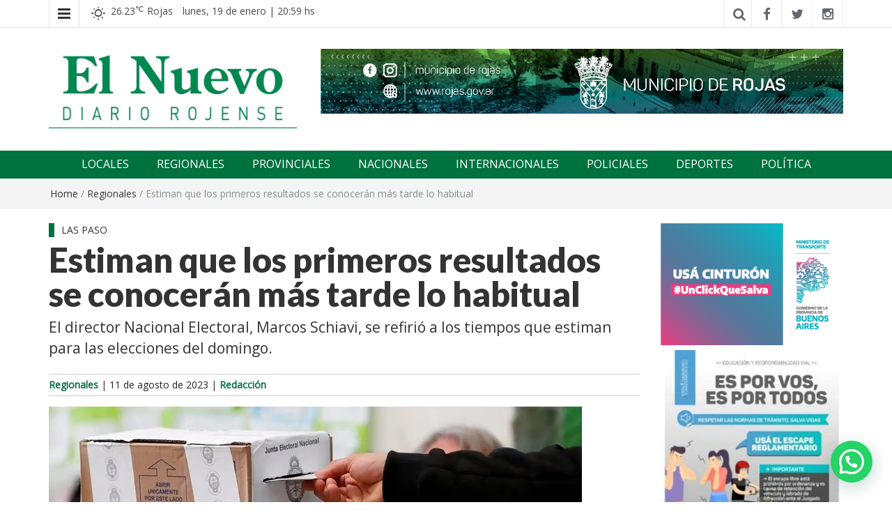

--- FILE ---
content_type: text/html; charset=UTF-8
request_url: https://elnuevorojense.com.ar/estiman-que-los-primeros-resultados-se-conoceran-mas-tarde-lo-habitual/
body_size: 20105
content:
<!DOCTYPE html>
<html dir="ltr" lang="es" prefix="og: https://ogp.me/ns#">
<head>
	<meta charset="UTF-8">
	<meta http-equiv="X-UA-Compatible" content="IE=edge">
	<meta name="viewport" content="width=device-width, initial-scale=1">
	<link rel="profile" href="http://gmpg.org/xfn/11" />
	<link rel="pingback" href="">
	<!-- Manifest added by SuperPWA - Progressive Web Apps Plugin For WordPress -->
<link rel="manifest" href="/superpwa-manifest.json">
<meta name="theme-color" content="#00723f">
<meta name="mobile-web-app-capable" content="yes">
<meta name="apple-touch-fullscreen" content="yes">
<meta name="apple-mobile-web-app-title" content="El nuevo rojense">
<meta name="application-name" content="El nuevo rojense">
<meta name="apple-mobile-web-app-capable" content="yes">
<meta name="apple-mobile-web-app-status-bar-style" content="default">
<link rel="apple-touch-icon"  href="https://elnuevorojense.com.ar/wp-content/uploads/2022/10/favicon.jpg">
<link rel="apple-touch-icon" sizes="192x192" href="https://elnuevorojense.com.ar/wp-content/uploads/2022/10/favicon.jpg">
<link rel="apple-touch-startup-image" media="screen and (device-width: 320px) and (device-height: 568px) and (-webkit-device-pixel-ratio: 2) and (orientation: landscape)" href="https://elnuevorojense.com.ar/wp-content/uploads/superpwa-splashIcons/super_splash_screens/icon_1136x640.png"/>
<link rel="apple-touch-startup-image" media="screen and (device-width: 320px) and (device-height: 568px) and (-webkit-device-pixel-ratio: 2) and (orientation: portrait)" href="https://elnuevorojense.com.ar/wp-content/uploads/superpwa-splashIcons/super_splash_screens/icon_640x1136.png"/>
<link rel="apple-touch-startup-image" media="screen and (device-width: 414px) and (device-height: 896px) and (-webkit-device-pixel-ratio: 3) and (orientation: landscape)" href="https://elnuevorojense.com.ar/wp-content/uploads/superpwa-splashIcons/super_splash_screens/icon_2688x1242.png"/>
<link rel="apple-touch-startup-image" media="screen and (device-width: 414px) and (device-height: 896px) and (-webkit-device-pixel-ratio: 2) and (orientation: landscape)" href="https://elnuevorojense.com.ar/wp-content/uploads/superpwa-splashIcons/super_splash_screens/icon_1792x828.png"/>
<link rel="apple-touch-startup-image" media="screen and (device-width: 375px) and (device-height: 812px) and (-webkit-device-pixel-ratio: 3) and (orientation: portrait)" href="https://elnuevorojense.com.ar/wp-content/uploads/superpwa-splashIcons/super_splash_screens/icon_1125x2436.png"/>
<link rel="apple-touch-startup-image" media="screen and (device-width: 414px) and (device-height: 896px) and (-webkit-device-pixel-ratio: 2) and (orientation: portrait)" href="https://elnuevorojense.com.ar/wp-content/uploads/superpwa-splashIcons/super_splash_screens/icon_828x1792.png"/>
<link rel="apple-touch-startup-image" media="screen and (device-width: 375px) and (device-height: 812px) and (-webkit-device-pixel-ratio: 3) and (orientation: landscape)" href="https://elnuevorojense.com.ar/wp-content/uploads/superpwa-splashIcons/super_splash_screens/icon_2436x1125.png"/>
<link rel="apple-touch-startup-image" media="screen and (device-width: 414px) and (device-height: 736px) and (-webkit-device-pixel-ratio: 3) and (orientation: portrait)" href="https://elnuevorojense.com.ar/wp-content/uploads/superpwa-splashIcons/super_splash_screens/icon_1242x2208.png"/>
<link rel="apple-touch-startup-image" media="screen and (device-width: 414px) and (device-height: 736px) and (-webkit-device-pixel-ratio: 3) and (orientation: landscape)" href="https://elnuevorojense.com.ar/wp-content/uploads/superpwa-splashIcons/super_splash_screens/icon_2208x1242.png"/>
<link rel="apple-touch-startup-image" media="screen and (device-width: 375px) and (device-height: 667px) and (-webkit-device-pixel-ratio: 2) and (orientation: landscape)" href="https://elnuevorojense.com.ar/wp-content/uploads/superpwa-splashIcons/super_splash_screens/icon_1334x750.png"/>
<link rel="apple-touch-startup-image" media="screen and (device-width: 375px) and (device-height: 667px) and (-webkit-device-pixel-ratio: 2) and (orientation: portrait)" href="https://elnuevorojense.com.ar/wp-content/uploads/superpwa-splashIcons/super_splash_screens/icon_750x1334.png"/>
<link rel="apple-touch-startup-image" media="screen and (device-width: 1024px) and (device-height: 1366px) and (-webkit-device-pixel-ratio: 2) and (orientation: landscape)" href="https://elnuevorojense.com.ar/wp-content/uploads/superpwa-splashIcons/super_splash_screens/icon_2732x2048.png"/>
<link rel="apple-touch-startup-image" media="screen and (device-width: 1024px) and (device-height: 1366px) and (-webkit-device-pixel-ratio: 2) and (orientation: portrait)" href="https://elnuevorojense.com.ar/wp-content/uploads/superpwa-splashIcons/super_splash_screens/icon_2048x2732.png"/>
<link rel="apple-touch-startup-image" media="screen and (device-width: 834px) and (device-height: 1194px) and (-webkit-device-pixel-ratio: 2) and (orientation: landscape)" href="https://elnuevorojense.com.ar/wp-content/uploads/superpwa-splashIcons/super_splash_screens/icon_2388x1668.png"/>
<link rel="apple-touch-startup-image" media="screen and (device-width: 834px) and (device-height: 1194px) and (-webkit-device-pixel-ratio: 2) and (orientation: portrait)" href="https://elnuevorojense.com.ar/wp-content/uploads/superpwa-splashIcons/super_splash_screens/icon_1668x2388.png"/>
<link rel="apple-touch-startup-image" media="screen and (device-width: 834px) and (device-height: 1112px) and (-webkit-device-pixel-ratio: 2) and (orientation: landscape)" href="https://elnuevorojense.com.ar/wp-content/uploads/superpwa-splashIcons/super_splash_screens/icon_2224x1668.png"/>
<link rel="apple-touch-startup-image" media="screen and (device-width: 414px) and (device-height: 896px) and (-webkit-device-pixel-ratio: 3) and (orientation: portrait)" href="https://elnuevorojense.com.ar/wp-content/uploads/superpwa-splashIcons/super_splash_screens/icon_1242x2688.png"/>
<link rel="apple-touch-startup-image" media="screen and (device-width: 834px) and (device-height: 1112px) and (-webkit-device-pixel-ratio: 2) and (orientation: portrait)" href="https://elnuevorojense.com.ar/wp-content/uploads/superpwa-splashIcons/super_splash_screens/icon_1668x2224.png"/>
<link rel="apple-touch-startup-image" media="screen and (device-width: 768px) and (device-height: 1024px) and (-webkit-device-pixel-ratio: 2) and (orientation: portrait)" href="https://elnuevorojense.com.ar/wp-content/uploads/superpwa-splashIcons/super_splash_screens/icon_1536x2048.png"/>
<link rel="apple-touch-startup-image" media="screen and (device-width: 768px) and (device-height: 1024px) and (-webkit-device-pixel-ratio: 2) and (orientation: landscape)" href="https://elnuevorojense.com.ar/wp-content/uploads/superpwa-splashIcons/super_splash_screens/icon_2048x1536.png"/>
<!-- / SuperPWA.com -->
<title>Estiman que los primeros resultados se conocerán más tarde lo habitual | El nuevo rojense</title>

		<!-- All in One SEO 4.9.0 - aioseo.com -->
	<meta name="description" content="Una persona emite su voto. A pocas horas del inicio de la veda electoral, el director nacional Electoral, Marcos Schiavi, adelantó que los primeros resultados de las PASO se conocerán “alrededor de las 21:40 horas”, un poco más tarde de lo habitual, y dijo creer que “esta vez el proceso será más lento”. “En 2021" />
	<meta name="robots" content="max-image-preview:large" />
	<meta name="author" content="Redacción"/>
	<meta name="keywords" content="regionales" />
	<link rel="canonical" href="https://elnuevorojense.com.ar/estiman-que-los-primeros-resultados-se-conoceran-mas-tarde-lo-habitual/" />
	<meta name="generator" content="All in One SEO (AIOSEO) 4.9.0" />
		<meta property="og:locale" content="es_ES" />
		<meta property="og:site_name" content="El nuevo rojense | Diario El Nuevo Rojense" />
		<meta property="og:type" content="article" />
		<meta property="og:title" content="Estiman que los primeros resultados se conocerán más tarde lo habitual | El nuevo rojense" />
		<meta property="og:description" content="Una persona emite su voto. A pocas horas del inicio de la veda electoral, el director nacional Electoral, Marcos Schiavi, adelantó que los primeros resultados de las PASO se conocerán “alrededor de las 21:40 horas”, un poco más tarde de lo habitual, y dijo creer que “esta vez el proceso será más lento”. “En 2021" />
		<meta property="og:url" content="https://elnuevorojense.com.ar/estiman-que-los-primeros-resultados-se-conoceran-mas-tarde-lo-habitual/" />
		<meta property="og:image" content="https://elnuevorojense.com.ar/wp-content/uploads/2023/08/veda-electoral.jpeg" />
		<meta property="og:image:secure_url" content="https://elnuevorojense.com.ar/wp-content/uploads/2023/08/veda-electoral.jpeg" />
		<meta property="og:image:width" content="765" />
		<meta property="og:image:height" content="432" />
		<meta property="article:published_time" content="2023-08-11T16:31:39+00:00" />
		<meta property="article:modified_time" content="2023-08-11T16:31:39+00:00" />
		<meta property="article:publisher" content="https://www.facebook.com/elnuevo.diariorojense" />
		<meta name="twitter:card" content="summary_large_image" />
		<meta name="twitter:site" content="@ElNuevoOk" />
		<meta name="twitter:title" content="Estiman que los primeros resultados se conocerán más tarde lo habitual | El nuevo rojense" />
		<meta name="twitter:description" content="Una persona emite su voto. A pocas horas del inicio de la veda electoral, el director nacional Electoral, Marcos Schiavi, adelantó que los primeros resultados de las PASO se conocerán “alrededor de las 21:40 horas”, un poco más tarde de lo habitual, y dijo creer que “esta vez el proceso será más lento”. “En 2021" />
		<meta name="twitter:creator" content="@ElNuevoOk" />
		<meta name="twitter:image" content="https://elnuevorojense.com.ar/wp-content/uploads/2022/09/elnuevo-logo-scaled.jpg" />
		<script type="application/ld+json" class="aioseo-schema">
			{"@context":"https:\/\/schema.org","@graph":[{"@type":"BlogPosting","@id":"https:\/\/elnuevorojense.com.ar\/estiman-que-los-primeros-resultados-se-conoceran-mas-tarde-lo-habitual\/#blogposting","name":"Estiman que los primeros resultados se conocer\u00e1n m\u00e1s tarde lo habitual | El nuevo rojense","headline":"Estiman que los primeros resultados se conocer\u00e1n m\u00e1s tarde lo habitual","author":{"@id":"https:\/\/elnuevorojense.com.ar\/author\/rojense\/#author"},"publisher":{"@id":"https:\/\/elnuevorojense.com.ar\/#organization"},"image":{"@type":"ImageObject","url":"https:\/\/elnuevorojense.com.ar\/wp-content\/uploads\/2023\/08\/veda-electoral.jpeg","width":765,"height":432},"datePublished":"2023-08-11T13:31:39-03:00","dateModified":"2023-08-11T13:31:39-03:00","inLanguage":"es-ES","mainEntityOfPage":{"@id":"https:\/\/elnuevorojense.com.ar\/estiman-que-los-primeros-resultados-se-conoceran-mas-tarde-lo-habitual\/#webpage"},"isPartOf":{"@id":"https:\/\/elnuevorojense.com.ar\/estiman-que-los-primeros-resultados-se-conoceran-mas-tarde-lo-habitual\/#webpage"},"articleSection":"Regionales"},{"@type":"BreadcrumbList","@id":"https:\/\/elnuevorojense.com.ar\/estiman-que-los-primeros-resultados-se-conoceran-mas-tarde-lo-habitual\/#breadcrumblist","itemListElement":[{"@type":"ListItem","@id":"https:\/\/elnuevorojense.com.ar#listItem","position":1,"name":"Portada","item":"https:\/\/elnuevorojense.com.ar","nextItem":{"@type":"ListItem","@id":"https:\/\/elnuevorojense.com.ar\/category\/regionales\/#listItem","name":"Regionales"}},{"@type":"ListItem","@id":"https:\/\/elnuevorojense.com.ar\/category\/regionales\/#listItem","position":2,"name":"Regionales","item":"https:\/\/elnuevorojense.com.ar\/category\/regionales\/","nextItem":{"@type":"ListItem","@id":"https:\/\/elnuevorojense.com.ar\/estiman-que-los-primeros-resultados-se-conoceran-mas-tarde-lo-habitual\/#listItem","name":"Estiman que los primeros resultados se conocer\u00e1n m\u00e1s tarde lo habitual"},"previousItem":{"@type":"ListItem","@id":"https:\/\/elnuevorojense.com.ar#listItem","name":"Portada"}},{"@type":"ListItem","@id":"https:\/\/elnuevorojense.com.ar\/estiman-que-los-primeros-resultados-se-conoceran-mas-tarde-lo-habitual\/#listItem","position":3,"name":"Estiman que los primeros resultados se conocer\u00e1n m\u00e1s tarde lo habitual","previousItem":{"@type":"ListItem","@id":"https:\/\/elnuevorojense.com.ar\/category\/regionales\/#listItem","name":"Regionales"}}]},{"@type":"Organization","@id":"https:\/\/elnuevorojense.com.ar\/#organization","name":"El nuevo rojense","description":"Diario El Nuevo Rojense","url":"https:\/\/elnuevorojense.com.ar\/","telephone":"+5492474419248","logo":{"@type":"ImageObject","url":"https:\/\/elnuevorojense.com.ar\/wp-content\/uploads\/2022\/09\/nuevo-rojense-logo.jpg","@id":"https:\/\/elnuevorojense.com.ar\/estiman-que-los-primeros-resultados-se-conoceran-mas-tarde-lo-habitual\/#organizationLogo","width":700,"height":223,"caption":"Diario El Nuevo Rojense"},"image":{"@id":"https:\/\/elnuevorojense.com.ar\/estiman-que-los-primeros-resultados-se-conoceran-mas-tarde-lo-habitual\/#organizationLogo"},"sameAs":["https:\/\/twitter.com\/ElNuevoOk","https:\/\/www.instagram.com\/elnuevodiariorojense\/"]},{"@type":"Person","@id":"https:\/\/elnuevorojense.com.ar\/author\/rojense\/#author","url":"https:\/\/elnuevorojense.com.ar\/author\/rojense\/","name":"Redacci\u00f3n","image":{"@type":"ImageObject","@id":"https:\/\/elnuevorojense.com.ar\/estiman-que-los-primeros-resultados-se-conoceran-mas-tarde-lo-habitual\/#authorImage","url":"https:\/\/secure.gravatar.com\/avatar\/15164bd43830db20e45ed67510062c0f7400c76fe8c2e6cd8984db89f4d59190?s=96&d=mm&r=g","width":96,"height":96,"caption":"Redacci\u00f3n"}},{"@type":"WebPage","@id":"https:\/\/elnuevorojense.com.ar\/estiman-que-los-primeros-resultados-se-conoceran-mas-tarde-lo-habitual\/#webpage","url":"https:\/\/elnuevorojense.com.ar\/estiman-que-los-primeros-resultados-se-conoceran-mas-tarde-lo-habitual\/","name":"Estiman que los primeros resultados se conocer\u00e1n m\u00e1s tarde lo habitual | El nuevo rojense","description":"Una persona emite su voto. A pocas horas del inicio de la veda electoral, el director nacional Electoral, Marcos Schiavi, adelant\u00f3 que los primeros resultados de las PASO se conocer\u00e1n \u201calrededor de las 21:40 horas\u201d, un poco m\u00e1s tarde de lo habitual, y dijo creer que \u201cesta vez el proceso ser\u00e1 m\u00e1s lento\u201d. \u201cEn 2021","inLanguage":"es-ES","isPartOf":{"@id":"https:\/\/elnuevorojense.com.ar\/#website"},"breadcrumb":{"@id":"https:\/\/elnuevorojense.com.ar\/estiman-que-los-primeros-resultados-se-conoceran-mas-tarde-lo-habitual\/#breadcrumblist"},"author":{"@id":"https:\/\/elnuevorojense.com.ar\/author\/rojense\/#author"},"creator":{"@id":"https:\/\/elnuevorojense.com.ar\/author\/rojense\/#author"},"image":{"@type":"ImageObject","url":"https:\/\/elnuevorojense.com.ar\/wp-content\/uploads\/2023\/08\/veda-electoral.jpeg","@id":"https:\/\/elnuevorojense.com.ar\/estiman-que-los-primeros-resultados-se-conoceran-mas-tarde-lo-habitual\/#mainImage","width":765,"height":432},"primaryImageOfPage":{"@id":"https:\/\/elnuevorojense.com.ar\/estiman-que-los-primeros-resultados-se-conoceran-mas-tarde-lo-habitual\/#mainImage"},"datePublished":"2023-08-11T13:31:39-03:00","dateModified":"2023-08-11T13:31:39-03:00"},{"@type":"WebSite","@id":"https:\/\/elnuevorojense.com.ar\/#website","url":"https:\/\/elnuevorojense.com.ar\/","name":"El nuevo rojense","description":"Diario El Nuevo Rojense","inLanguage":"es-ES","publisher":{"@id":"https:\/\/elnuevorojense.com.ar\/#organization"}}]}
		</script>
		<!-- All in One SEO -->

<meta name="dlm-version" content="5.1.6"><link rel='dns-prefetch' href='//stats.wp.com' />
<link rel='dns-prefetch' href='//fonts.googleapis.com' />
<link rel="alternate" type="application/rss+xml" title="El nuevo rojense &raquo; Feed" href="https://elnuevorojense.com.ar/feed/" />
<link rel="alternate" type="application/rss+xml" title="El nuevo rojense &raquo; Feed de los comentarios" href="https://elnuevorojense.com.ar/comments/feed/" />
<link rel="alternate" title="oEmbed (JSON)" type="application/json+oembed" href="https://elnuevorojense.com.ar/wp-json/oembed/1.0/embed?url=https%3A%2F%2Felnuevorojense.com.ar%2Festiman-que-los-primeros-resultados-se-conoceran-mas-tarde-lo-habitual%2F" />
<link rel="alternate" title="oEmbed (XML)" type="text/xml+oembed" href="https://elnuevorojense.com.ar/wp-json/oembed/1.0/embed?url=https%3A%2F%2Felnuevorojense.com.ar%2Festiman-que-los-primeros-resultados-se-conoceran-mas-tarde-lo-habitual%2F&#038;format=xml" />
<style id='wp-img-auto-sizes-contain-inline-css' type='text/css'>
img:is([sizes=auto i],[sizes^="auto," i]){contain-intrinsic-size:3000px 1500px}
/*# sourceURL=wp-img-auto-sizes-contain-inline-css */
</style>

<style id='wp-emoji-styles-inline-css' type='text/css'>

	img.wp-smiley, img.emoji {
		display: inline !important;
		border: none !important;
		box-shadow: none !important;
		height: 1em !important;
		width: 1em !important;
		margin: 0 0.07em !important;
		vertical-align: -0.1em !important;
		background: none !important;
		padding: 0 !important;
	}
/*# sourceURL=wp-emoji-styles-inline-css */
</style>
<link rel='stylesheet' id='wp-block-library-css' href='https://elnuevorojense.com.ar/wp-includes/css/dist/block-library/style.min.css?ver=6.9' type='text/css' media='all' />
<style id='global-styles-inline-css' type='text/css'>
:root{--wp--preset--aspect-ratio--square: 1;--wp--preset--aspect-ratio--4-3: 4/3;--wp--preset--aspect-ratio--3-4: 3/4;--wp--preset--aspect-ratio--3-2: 3/2;--wp--preset--aspect-ratio--2-3: 2/3;--wp--preset--aspect-ratio--16-9: 16/9;--wp--preset--aspect-ratio--9-16: 9/16;--wp--preset--color--black: #000000;--wp--preset--color--cyan-bluish-gray: #abb8c3;--wp--preset--color--white: #ffffff;--wp--preset--color--pale-pink: #f78da7;--wp--preset--color--vivid-red: #cf2e2e;--wp--preset--color--luminous-vivid-orange: #ff6900;--wp--preset--color--luminous-vivid-amber: #fcb900;--wp--preset--color--light-green-cyan: #7bdcb5;--wp--preset--color--vivid-green-cyan: #00d084;--wp--preset--color--pale-cyan-blue: #8ed1fc;--wp--preset--color--vivid-cyan-blue: #0693e3;--wp--preset--color--vivid-purple: #9b51e0;--wp--preset--gradient--vivid-cyan-blue-to-vivid-purple: linear-gradient(135deg,rgb(6,147,227) 0%,rgb(155,81,224) 100%);--wp--preset--gradient--light-green-cyan-to-vivid-green-cyan: linear-gradient(135deg,rgb(122,220,180) 0%,rgb(0,208,130) 100%);--wp--preset--gradient--luminous-vivid-amber-to-luminous-vivid-orange: linear-gradient(135deg,rgb(252,185,0) 0%,rgb(255,105,0) 100%);--wp--preset--gradient--luminous-vivid-orange-to-vivid-red: linear-gradient(135deg,rgb(255,105,0) 0%,rgb(207,46,46) 100%);--wp--preset--gradient--very-light-gray-to-cyan-bluish-gray: linear-gradient(135deg,rgb(238,238,238) 0%,rgb(169,184,195) 100%);--wp--preset--gradient--cool-to-warm-spectrum: linear-gradient(135deg,rgb(74,234,220) 0%,rgb(151,120,209) 20%,rgb(207,42,186) 40%,rgb(238,44,130) 60%,rgb(251,105,98) 80%,rgb(254,248,76) 100%);--wp--preset--gradient--blush-light-purple: linear-gradient(135deg,rgb(255,206,236) 0%,rgb(152,150,240) 100%);--wp--preset--gradient--blush-bordeaux: linear-gradient(135deg,rgb(254,205,165) 0%,rgb(254,45,45) 50%,rgb(107,0,62) 100%);--wp--preset--gradient--luminous-dusk: linear-gradient(135deg,rgb(255,203,112) 0%,rgb(199,81,192) 50%,rgb(65,88,208) 100%);--wp--preset--gradient--pale-ocean: linear-gradient(135deg,rgb(255,245,203) 0%,rgb(182,227,212) 50%,rgb(51,167,181) 100%);--wp--preset--gradient--electric-grass: linear-gradient(135deg,rgb(202,248,128) 0%,rgb(113,206,126) 100%);--wp--preset--gradient--midnight: linear-gradient(135deg,rgb(2,3,129) 0%,rgb(40,116,252) 100%);--wp--preset--font-size--small: 13px;--wp--preset--font-size--medium: 20px;--wp--preset--font-size--large: 36px;--wp--preset--font-size--x-large: 42px;--wp--preset--spacing--20: 0.44rem;--wp--preset--spacing--30: 0.67rem;--wp--preset--spacing--40: 1rem;--wp--preset--spacing--50: 1.5rem;--wp--preset--spacing--60: 2.25rem;--wp--preset--spacing--70: 3.38rem;--wp--preset--spacing--80: 5.06rem;--wp--preset--shadow--natural: 6px 6px 9px rgba(0, 0, 0, 0.2);--wp--preset--shadow--deep: 12px 12px 50px rgba(0, 0, 0, 0.4);--wp--preset--shadow--sharp: 6px 6px 0px rgba(0, 0, 0, 0.2);--wp--preset--shadow--outlined: 6px 6px 0px -3px rgb(255, 255, 255), 6px 6px rgb(0, 0, 0);--wp--preset--shadow--crisp: 6px 6px 0px rgb(0, 0, 0);}:where(.is-layout-flex){gap: 0.5em;}:where(.is-layout-grid){gap: 0.5em;}body .is-layout-flex{display: flex;}.is-layout-flex{flex-wrap: wrap;align-items: center;}.is-layout-flex > :is(*, div){margin: 0;}body .is-layout-grid{display: grid;}.is-layout-grid > :is(*, div){margin: 0;}:where(.wp-block-columns.is-layout-flex){gap: 2em;}:where(.wp-block-columns.is-layout-grid){gap: 2em;}:where(.wp-block-post-template.is-layout-flex){gap: 1.25em;}:where(.wp-block-post-template.is-layout-grid){gap: 1.25em;}.has-black-color{color: var(--wp--preset--color--black) !important;}.has-cyan-bluish-gray-color{color: var(--wp--preset--color--cyan-bluish-gray) !important;}.has-white-color{color: var(--wp--preset--color--white) !important;}.has-pale-pink-color{color: var(--wp--preset--color--pale-pink) !important;}.has-vivid-red-color{color: var(--wp--preset--color--vivid-red) !important;}.has-luminous-vivid-orange-color{color: var(--wp--preset--color--luminous-vivid-orange) !important;}.has-luminous-vivid-amber-color{color: var(--wp--preset--color--luminous-vivid-amber) !important;}.has-light-green-cyan-color{color: var(--wp--preset--color--light-green-cyan) !important;}.has-vivid-green-cyan-color{color: var(--wp--preset--color--vivid-green-cyan) !important;}.has-pale-cyan-blue-color{color: var(--wp--preset--color--pale-cyan-blue) !important;}.has-vivid-cyan-blue-color{color: var(--wp--preset--color--vivid-cyan-blue) !important;}.has-vivid-purple-color{color: var(--wp--preset--color--vivid-purple) !important;}.has-black-background-color{background-color: var(--wp--preset--color--black) !important;}.has-cyan-bluish-gray-background-color{background-color: var(--wp--preset--color--cyan-bluish-gray) !important;}.has-white-background-color{background-color: var(--wp--preset--color--white) !important;}.has-pale-pink-background-color{background-color: var(--wp--preset--color--pale-pink) !important;}.has-vivid-red-background-color{background-color: var(--wp--preset--color--vivid-red) !important;}.has-luminous-vivid-orange-background-color{background-color: var(--wp--preset--color--luminous-vivid-orange) !important;}.has-luminous-vivid-amber-background-color{background-color: var(--wp--preset--color--luminous-vivid-amber) !important;}.has-light-green-cyan-background-color{background-color: var(--wp--preset--color--light-green-cyan) !important;}.has-vivid-green-cyan-background-color{background-color: var(--wp--preset--color--vivid-green-cyan) !important;}.has-pale-cyan-blue-background-color{background-color: var(--wp--preset--color--pale-cyan-blue) !important;}.has-vivid-cyan-blue-background-color{background-color: var(--wp--preset--color--vivid-cyan-blue) !important;}.has-vivid-purple-background-color{background-color: var(--wp--preset--color--vivid-purple) !important;}.has-black-border-color{border-color: var(--wp--preset--color--black) !important;}.has-cyan-bluish-gray-border-color{border-color: var(--wp--preset--color--cyan-bluish-gray) !important;}.has-white-border-color{border-color: var(--wp--preset--color--white) !important;}.has-pale-pink-border-color{border-color: var(--wp--preset--color--pale-pink) !important;}.has-vivid-red-border-color{border-color: var(--wp--preset--color--vivid-red) !important;}.has-luminous-vivid-orange-border-color{border-color: var(--wp--preset--color--luminous-vivid-orange) !important;}.has-luminous-vivid-amber-border-color{border-color: var(--wp--preset--color--luminous-vivid-amber) !important;}.has-light-green-cyan-border-color{border-color: var(--wp--preset--color--light-green-cyan) !important;}.has-vivid-green-cyan-border-color{border-color: var(--wp--preset--color--vivid-green-cyan) !important;}.has-pale-cyan-blue-border-color{border-color: var(--wp--preset--color--pale-cyan-blue) !important;}.has-vivid-cyan-blue-border-color{border-color: var(--wp--preset--color--vivid-cyan-blue) !important;}.has-vivid-purple-border-color{border-color: var(--wp--preset--color--vivid-purple) !important;}.has-vivid-cyan-blue-to-vivid-purple-gradient-background{background: var(--wp--preset--gradient--vivid-cyan-blue-to-vivid-purple) !important;}.has-light-green-cyan-to-vivid-green-cyan-gradient-background{background: var(--wp--preset--gradient--light-green-cyan-to-vivid-green-cyan) !important;}.has-luminous-vivid-amber-to-luminous-vivid-orange-gradient-background{background: var(--wp--preset--gradient--luminous-vivid-amber-to-luminous-vivid-orange) !important;}.has-luminous-vivid-orange-to-vivid-red-gradient-background{background: var(--wp--preset--gradient--luminous-vivid-orange-to-vivid-red) !important;}.has-very-light-gray-to-cyan-bluish-gray-gradient-background{background: var(--wp--preset--gradient--very-light-gray-to-cyan-bluish-gray) !important;}.has-cool-to-warm-spectrum-gradient-background{background: var(--wp--preset--gradient--cool-to-warm-spectrum) !important;}.has-blush-light-purple-gradient-background{background: var(--wp--preset--gradient--blush-light-purple) !important;}.has-blush-bordeaux-gradient-background{background: var(--wp--preset--gradient--blush-bordeaux) !important;}.has-luminous-dusk-gradient-background{background: var(--wp--preset--gradient--luminous-dusk) !important;}.has-pale-ocean-gradient-background{background: var(--wp--preset--gradient--pale-ocean) !important;}.has-electric-grass-gradient-background{background: var(--wp--preset--gradient--electric-grass) !important;}.has-midnight-gradient-background{background: var(--wp--preset--gradient--midnight) !important;}.has-small-font-size{font-size: var(--wp--preset--font-size--small) !important;}.has-medium-font-size{font-size: var(--wp--preset--font-size--medium) !important;}.has-large-font-size{font-size: var(--wp--preset--font-size--large) !important;}.has-x-large-font-size{font-size: var(--wp--preset--font-size--x-large) !important;}
/*# sourceURL=global-styles-inline-css */
</style>

<style id='classic-theme-styles-inline-css' type='text/css'>
/*! This file is auto-generated */
.wp-block-button__link{color:#fff;background-color:#32373c;border-radius:9999px;box-shadow:none;text-decoration:none;padding:calc(.667em + 2px) calc(1.333em + 2px);font-size:1.125em}.wp-block-file__button{background:#32373c;color:#fff;text-decoration:none}
/*# sourceURL=/wp-includes/css/classic-themes.min.css */
</style>
<link rel='stylesheet' id='wp-bottom-menu-css' href='https://elnuevorojense.com.ar/wp-content/plugins/wp-bottom-menu/assets/css/style.css?ver=2.2.4' type='text/css' media='all' />
<link rel='stylesheet' id='font-awesome-wpbm-css' href='https://elnuevorojense.com.ar/wp-content/plugins/wp-bottom-menu/assets/vendors/fontawesome/all.min.css?ver=6.1.1' type='text/css' media='all' />
<link rel='stylesheet' id='easymag-style-css' href='https://elnuevorojense.com.ar/wp-content/themes/easymag/style.css?ver=6.9' type='text/css' media='all' />
<style id='easymag-style-inline-css' type='text/css'>

	body,
	h1 a,
	h2 a,
	h3 a,
	h4 a,
	h5 a,
	h6 a,
	.dt-sidebar .dt-social-icons li .fa,
    a {
		color: #000000;
	}
	
	body {
		font-size: 15px;
	}
	
	a:hover,
	.dt-footer-cont li a:hover,
	.dt-sec-menu li a:hover,
	.dt-featured-posts-wrap h2 a:hover,
	.dt-pagination-nav .current,
	.dt-footer .dt-news-layout-wrap a:hover {
		color: #00723f;
	}

	.dt-news-layout2 .dt-news-post:hover,
	.dt-pagination-nav .current,
	.dt-pagination-nav a:hover {
		border-color: #00723f ;
	}
	.bt-news-ticker-tag:after {
		border-left-color: #00723f !important;
	}
	.sticky {
		border-color: #00723f !important;
	}

	.dt-news-layout1 .dt-news-post-img .fa:hover,
	.dt-news-layout-half .dt-news-post-img .fa:hover,
	.dt-sidebar-news .dt-news-post-img .fa:hover,
	.dt-footer h2:after,
	.dt-footer .tagcloud a:hover,
	.dt-related-posts .dt-news-post-img .fa:hover,
	.dt-search-bar,
	.bt-news-ticker-tag,
	.dt-category-posts .dt-news-post-img .fa:hover,
	.dt-category-post-readmore a:hover,
	.dt-nav-md-trigger:hover .fa,
	.tagcloud a:hover {
		background: #00723f;
	}
	
	.dt-news-layout1 .dt-news-post-img .fa,
	.dt-news-layout-half .dt-news-post-img .fa,
	.dt-sidebar-news .dt-news-post-img .fa,
	.dt-related-posts .dt-news-post-img .fa,
	.dt-category-posts .dt-news-post-img .fa,
	#back-to-top:hover {
		background: rgba( 0,114,63,0.75 );
	}
	
	.dt-menu-bar,
	.dt-main-menu li ul {
		background: #00723f;
	}
	
	.dt-main-menu li:hover,
	.dt-main-menu li a:hover,
	.dt-main-menu li.current-menu-item > a,
	.dt-nav-md li a:hover,
	.current-menu-item.menu-item-has-children {
		background: #03421a;
		color: #fff;
	}
	.dt-related-posts li { width: calc(33.333333% - 20px); }.dt-footer {background: #2f363e}.dt-footer a:hover, .dt-footer-bar a:hover { color: #ffffff !important;}
/*# sourceURL=easymag-style-inline-css */
</style>
<link rel='stylesheet' id='easymag-child-style-css' href='https://elnuevorojense.com.ar/wp-content/themes/easymag-child/style.css?ver=1.0.0' type='text/css' media='all' />
<link rel='stylesheet' id='bootstrap-css' href='https://elnuevorojense.com.ar/wp-content/themes/easymag/css/bootstrap.min.css?ver=3.3.5' type='text/css' media='' />
<link rel='stylesheet' id='font-awesome-css' href='https://elnuevorojense.com.ar/wp-content/themes/easymag/css/font-awesome.min.css?ver=4.4.0' type='text/css' media='' />
<link rel='stylesheet' id='meteocons-font-css' href='https://elnuevorojense.com.ar/wp-content/themes/easymag/fonts/meteocons-font/stylesheet.css?ver=4.4.0' type='text/css' media='' />
<link rel='stylesheet' id='swiper-css' href='https://elnuevorojense.com.ar/wp-content/themes/easymag/css/swiper.min.css?ver=3.2.5' type='text/css' media='' />
<link rel='stylesheet' id='easymag-roboto-css' href='//fonts.googleapis.com/css?family=Roboto%3A400%2C300%2C500%2C700%2C900&#038;ver=6.9' type='text/css' media='all' />
<link rel='stylesheet' id='meks-ads-widget-css' href='https://elnuevorojense.com.ar/wp-content/plugins/meks-easy-ads-widget/css/style.css?ver=2.0.9' type='text/css' media='all' />
<link rel='stylesheet' id='heateor_sss_frontend_css-css' href='https://elnuevorojense.com.ar/wp-content/plugins/sassy-social-share/public/css/sassy-social-share-public.css?ver=3.3.79' type='text/css' media='all' />
<style id='heateor_sss_frontend_css-inline-css' type='text/css'>
.heateor_sss_button_instagram span.heateor_sss_svg,a.heateor_sss_instagram span.heateor_sss_svg{background:radial-gradient(circle at 30% 107%,#fdf497 0,#fdf497 5%,#fd5949 45%,#d6249f 60%,#285aeb 90%)}.heateor_sss_horizontal_sharing .heateor_sss_svg,.heateor_sss_standard_follow_icons_container .heateor_sss_svg{color:#fff;border-width:0px;border-style:solid;border-color:transparent}.heateor_sss_horizontal_sharing .heateorSssTCBackground{color:#666}.heateor_sss_horizontal_sharing span.heateor_sss_svg:hover,.heateor_sss_standard_follow_icons_container span.heateor_sss_svg:hover{border-color:transparent;}.heateor_sss_vertical_sharing span.heateor_sss_svg,.heateor_sss_floating_follow_icons_container span.heateor_sss_svg{color:#fff;border-width:0px;border-style:solid;border-color:transparent;}.heateor_sss_vertical_sharing .heateorSssTCBackground{color:#666;}.heateor_sss_vertical_sharing span.heateor_sss_svg:hover,.heateor_sss_floating_follow_icons_container span.heateor_sss_svg:hover{border-color:transparent;}@media screen and (max-width:783px) {.heateor_sss_vertical_sharing{display:none!important}}
/*# sourceURL=heateor_sss_frontend_css-inline-css */
</style>
<script type="text/javascript" src="https://elnuevorojense.com.ar/wp-includes/js/jquery/jquery.min.js?ver=3.7.1" id="jquery-core-js"></script>
<script type="text/javascript" src="https://elnuevorojense.com.ar/wp-includes/js/jquery/jquery-migrate.min.js?ver=3.4.1" id="jquery-migrate-js"></script>
<script type="text/javascript" src="https://elnuevorojense.com.ar/wp-content/themes/easymag/js/swiper.jquery.min.js?ver=3.2.5" id="swiper-js"></script>
<link rel="https://api.w.org/" href="https://elnuevorojense.com.ar/wp-json/" /><link rel="alternate" title="JSON" type="application/json" href="https://elnuevorojense.com.ar/wp-json/wp/v2/posts/38210" /><link rel="EditURI" type="application/rsd+xml" title="RSD" href="https://elnuevorojense.com.ar/xmlrpc.php?rsd" />

<link rel='shortlink' href='https://elnuevorojense.com.ar/?p=38210' />
  <script src="https://cdn.onesignal.com/sdks/web/v16/OneSignalSDK.page.js" defer></script>
  <script>
          window.OneSignalDeferred = window.OneSignalDeferred || [];
          OneSignalDeferred.push(async function(OneSignal) {
            await OneSignal.init({
              appId: "548b78c5-ca01-4235-ad52-2b04f83239b5",
              serviceWorkerOverrideForTypical: true,
              path: "https://elnuevorojense.com.ar/wp-content/plugins/onesignal-free-web-push-notifications/sdk_files/",
              serviceWorkerParam: { scope: "/wp-content/plugins/onesignal-free-web-push-notifications/sdk_files/push/onesignal/" },
              serviceWorkerPath: "OneSignalSDKWorker.js",
            });
          });

          // Unregister the legacy OneSignal service worker to prevent scope conflicts
          if (navigator.serviceWorker) {
            navigator.serviceWorker.getRegistrations().then((registrations) => {
              // Iterate through all registered service workers
              registrations.forEach((registration) => {
                // Check the script URL to identify the specific service worker
                if (registration.active && registration.active.scriptURL.includes('OneSignalSDKWorker.js.php')) {
                  // Unregister the service worker
                  registration.unregister().then((success) => {
                    if (success) {
                      console.log('OneSignalSW: Successfully unregistered:', registration.active.scriptURL);
                    } else {
                      console.log('OneSignalSW: Failed to unregister:', registration.active.scriptURL);
                    }
                  });
                }
              });
            }).catch((error) => {
              console.error('Error fetching service worker registrations:', error);
            });
        }
        </script>
	<style>img#wpstats{display:none}</style>
			<style type="text/css">
			.site-title a,
		.site-description {
			position: absolute;
			clip: rect(1px, 1px, 1px, 1px);
		}
		</style>
	<link rel="icon" href="https://elnuevorojense.com.ar/wp-content/uploads/2022/10/cropped-favicon-32x32.jpg" sizes="32x32" />
<link rel="icon" href="https://elnuevorojense.com.ar/wp-content/uploads/2022/10/cropped-favicon-192x192.jpg" sizes="192x192" />
<meta name="msapplication-TileImage" content="https://elnuevorojense.com.ar/wp-content/uploads/2022/10/cropped-favicon-270x270.jpg" />
		<style type="text/css" id="wp-custom-css">
			@import url('https://fonts.googleapis.com/css2?family=Lato:wght@900&display=swap');

@import url('https://fonts.googleapis.com/css2?family=Open+Sans&display=swap');



/*body*/
a {color: #222;}
a:focus,
a:hover {
 color:#00723f;
 text-decoration:none
}

body {
    font-family: "Open Sans",Helvetica,Arial,sans-serif;
    
}

.current-menu-item.menu-item-has-children {
    background: #03421a !important;
}

.dt-sidebar {margin-top: 20px;}

/*Tipografas*/

h1,h2,h3,h4 {
	font-family: 'Lato', sans-serif;
}
p {font-family:Open Sans; font-size:17px; line-height:35px}


/*header*/

.dt-main-menu ul, .dt-nav-md ul {
  text-align: center;
}

/* logo */ 

.dt-logo {
	padding:0;
	max-width: 99%;

}

.dt-nav-md li a {
    display: block;
    padding: 14px;
}

@media only screen and (max-width: 834px) {
	.dt-top-bar,.dt-logo {
    display: none;
}
	 .dt-header {
    padding: 0;
}
.nav-links {display:none;}
}

/*news ticker*/
.bt-news-ticker-tag {
    font-weight: bolder;
}

.entry-summary {
	font-size: 18px;
	line-height:28px;
	margin:0;
}


@media all and (max-width:600px) {
 .bt-news-ticker-wrap {
  display:block
 }
	
	.bt-news-ticker {
   display: none;
}
}



/*home*/

.dt-news-layout1 .dt-news-post:nth-child(1) {
    padding-left: 0;
    margin-left: 0;
}

.titular-home {
	margin-bottom: 25px;
	padding-left:15px;
	padding-right:15px;
}

/*.dt-news-list-2*/
.dt-news-layout-wrap, .dt-news-layout4 .dt-news-post, .dt-news-layout3 .dt-news-post,.dt-news-layout1 .dt-news-post,.dt-category-posts .dt-news-post-content {
    border: none;
}

.dt-news-layout3 .dt-news-post, .dt-news-layout4 .dt-news-post, .dt-news-layout-half .dt-news-post:last-child {
    padding: 10px 0px;
 
}

.dt-news-list-4 .news-tab-layout {
    padding-top: 20px;
}

.dt-news-layout2 .dt-news-post-img img {
    width: 100%;
    height: 150px;
    overflow: hidden;
}
.dt-news-layout2 .dt-news-post-desc {
    font-size: 15px;
    line-height: 1.6em;
    min-height: 150px;
    margin-top: 0;
    margin-bottom: 0;
    opacity: .9;
    clear: both;
}

@media only screen and (min-width: 734px) {
	

.dt-news-layout2 .dt-news-post {
    float: left;
    width: 31%;
    margin-right: 10px;
    margin-bottom: 18px;
    padding: 5px;
    border: none;
	}
}

@media screen and (max-width:736px) and (orientation: landscape)

{
.pt-cv-wrapper .col-xs-12 {
    width: 33%;
}
	
	.pt-cv-wrapper h3 a {
	font-size: 14px;
	font-weight:600;
	
}
	
		.pt-cv-wrapper h3 {
			line-height: 14px;
}
}
@media screen and (min-width:736px) and (orientation: portrait)
{
.pt-cv-wrapper .col-xs-12 {
    width: 33%;
}	
	.pt-cv-colsys .col-sm-6:nth-child(2n+1) {
    clear: none!important;
}
	
		.pt-cv-wrapper h3 a {
	font-size: 14px;
	font-weight:bold;
	
}
	.pt-cv-wrapper h3 {
			line-height: 14px;
}
}


/*cabeceras bloques*/
.news-layout-tabs .widget-title {
   text-align: center;
	 background: #00723f;
		 color: #ffffff;
}

.dt-news-layout-wrap h2 {
	font-size: 18px;
  padding: 8px;
}

/*titulo slider y cuatro notas*/
.dt-featured-posts-wrap>h2 a {
    font-size: 32px;
    line-height: 38px;
    font-weight: 700;
}

/*ocultar categoria*/

.dt-highlighted-news-cat {
    
    display: none;
}

@media screen and (max-width:736px) and (orientation:portrait)
{
.dt-featured-posts-wrap>h2 a {
    font-size: 22px;
    line-height: 24px;
    font-weight: bold;
}
}


.dt-highlighted-news-desc h2 a {
	font-size: 18px;
    line-height: 22px;
    font-weight: 700;
	
}

/*pagina archivo*/

.mas-link, .upw-posts .more-link, .mas-link:hover {
    font-weight: bolder;
	  padding:3px;
	  color:#00723f;
}

.upw-posts .entry-image img {
    width: 100%;
    height: auto;
}

@media only screen and (max-width: 734px) {
	.upw-posts .entry-title a {
	font-size: 34px;
	line-height: 1.1em;
}
}

/*TITULAR NOTICIAS */

.dt-news-layout1 .dt-news-post:first-child h3, .dt-news-layout3 .dt-news-post:nth-child(1) h3 {
	font-size: 24px;
  margin: 0;
  font-weight: 800;
	line-height: 1.1em;
}

/*volanta y bajada*/
.epigrafe {
	font-weight:500;
	margin-top:20px;
	border-left: 8px solid #00723f; 
	padding-left:10px;
	text-transform:uppercase
}

.bajada {
	font-size:21px;
	font-weight:500;
	margin-bottom:22px;
	
}

H1.entry-title {
	margin-top:8px;
	margin-bottom: 8px;
}

.entry-title  {
font-size:3.5em;
line-height: 1em;
}

.postedon {padding: 5px 0;
border-top: 1px solid #cbcbcb;
border-bottom: 1px solid #cbcbcb;
margin-bottom: 15px;}

.cat-links a, .author a {color:#00723f; font-weight: bold;}

@media only screen and (max-width: 600px){
.entry-title  {
font-size:2em; 
	line-height:1.3em}
	
.bajada {
	font-size:14px;
	line-height:16px;
	font-weight:400;
	margin-bottom:15px;
}	
.epigrafe {
	margin-top:5px;
	font-size:12px
}
	
}
.entry-footer {display:none}

/* titulo nota principal en categorias*/

.dt-news-post-highlighted h3, .dt-news-post-list h3 {
    font-size: 32px;
    font-weight: 600;
    line-height: 1.2em;
    margin: 0;
}

/*imagen nota principal*/
.dt-news-post-highlighted .dt-news-post-img {height:400px}

/*posts*/

.imag-destacada {
    margin-bottom: 15px;
}


/*titulos notas peque単as*/

.dt-news-layout1 .dt-news-post h3, .dt-news-layout2 .dt-news-post h3, .dt-news-layout3 .dt-news-post h3
{
	font-weight:700;
}
/*titulos paginas*/

.page-title, .entry-title-page {
	text-align:center;
	font-weight: 800;
}

tit-recuadro {
text-align:center;
font-size:16px;
background-color: #c68f474a;
padding: 20px 15px 20px;
display: block;
margin-bottom: 25px;
}

/*titulos archivo categorias*/

.dt-category-posts .dt-news-post-list .dt-news-post h3 {
    font-weight: 800;
    line-height: 1.2em;
}

.dt-news-post-list h3 {
    font-family: roboto,sans-serif;
    font-size: 22px;
}

.dt-category-post-readmore {display:none}

/*titulo widgets */
.dt-sidebar .widget_recent_entries h2, .widget_recent_comments h2, {
  text-align:center;  
	font-size: 16px;
    margin: 0;
    padding: 15px;
    text-transform: uppercase;
    border-bottom: 1px solid #e5e5e5;
    font-weight: 900;
    background-color: #f7dcdc;
}

.dt-sidebar  .widget-title {
	padding: 15px;
	text-align:center;  
	font-size: 16px;
	 font-weight: 900;
    background-color: #f7dcdc;
	 text-transform: uppercase;
}

.dt-sidebar .dt-news-layout-wrap h2 {
    padding: 0;
    font-weight: 800;
    color: #000000;
}

/* boton enviar */
button, input[type=button], input[type=reset], input[type=submit], input[type=submit]:hover {

background: #005b32;
border: none;
box-shadow: none;
color: #fff;
text-shadow: none;
padding: 10px 25px;
}



/*ocultar view all*/

.dt-news-layout-wrap span.view-all-link {display:none}





/*boton subir */

#back-to-top {
   bottom: 140px;
	right: 35px;	
	padding-top:0;
}

@media only screen and (max-width: 480px){
	#back-to-top {
   bottom: 165px;
	right: 22px;
	
}
	
.joinchat__button {
       bottom: 28px;	
}
}

@media only screen and (min-width: 480px) and (max-width: 834px){
	#back-to-top {
   bottom: 185px;
}
.joinchat__button {
       bottom: 35px;		
	
}
	

	.dt-footer-cont .col-lg-3 {width:49%!important; float:left}
	
.dt-footer-cont {
    position: relative;
    padding: 50px 0 0 50px;
}	
}
/*logo en menu movil */

.dt-logo-md {
        width: 50%;
	padding-bottom:10px
}
@media only screen and (max-width: 480px){
.dt-logo-md {
     width: 75%;
}
	
	#onesignal-bell-container.onesignal-reset.onesignal-bell-container-bottom-left {
		width:38px;
    bottom: 58px!important;
    left: 0;
}
}
/*ajustes header version movil */

.dt-nav-md-trigger {
   margin-top: 10%;
	
}


@media only screen and (max-width: 1024px) {
  .dt-breadcrumbs {
    display:none;
  }
}

/*imagenes notas pequeñas*/

@media only screen and (max-width: 736px){
.dt-news-layout3 .dt-news-post figure {
    width: 100%;
}
}

/*entradas relacionadas */

.dt-related-posts h2 {
   
    font-size: 24px !important;
    text-transform: none;
}

#jp-relatedposts .jp-relatedposts-items-visual h4.jp-relatedposts-post-title {
	font-family: Open Sans;
	margin-top:5px;
  font-size: 16px;
	line-height: 20px;
}

#jp-relatedposts h3.jp-relatedposts-headline {
 		font-family: Open Sans;
    font-size: 24px;
  	}

.post-navigation {display:none}


/*navigation posts*/

.dt-pagination-nav {
    text-align: center;
}

.dt-pagination-nav a, .dt-pagination-nav .current {
    padding: 10px 15px;
    border: 1px solid #e5e5e5;
    
}

.dt-pagination-nav .current,
.dt-pagination-nav a:hover {
 background:#00723f;
	color:#fff;
}

/* CUSTOM POSTS TYPES */

/*necrologicas*/

.data-sepelio span, .servicio-sepelio span {font-weight:bold}

/*titulo necro*/

.qepd {
	text-align:center;
	}
.data-sepelio span, .servicio-sepelio span{
line-height:1px;
}

/*pagina contacto*/

.contact-form input[type="email"],
.contact-form input[type="text"], .contact-form input[type="url"], .contact-form textarea {
    width: 100%;
}
.contact-page{
	background-color:	#f8f8f8;
	padding: 10%;
	
}
/*correcciones varias*/

.widget_sp_image {margin-top:18px}

@media only screen and (max-width: 960px)
{
.dt-news-layout1 .dt-news-post:nth-child(1) .dt-news-post-img {
   margin-bottom: 10px;
}
	
.dt-top-ads {
    padding: 10px 0 10px 0;
}
	
.joinchat {
	bottom: 55px;}	
	
}


#nav_menu-3 .current-menu-item a
{
    color: red;
}

.dt-sidebar .textwidget {
    padding: 0;
}


.dt-featured-post-slider .swiper-button-next:hover, .dt-featured-post-slider .swiper-button-prev:hover {
  
    background: #00723f4a;
    filter: alpha(opacity=75);
}

/*banners*/

@media only screen and (max-width:810px){
.lateraln {
   display: none;
}	
}

.ecweb-fondo-notas {text-align:center;}

.ecweb-fondo-notas img {
	margin:10px;
	
}

.dlm-downloads{
	border: 1px solid #00723f;
}

.dlm-downloads p {
	font-size: 14px;
line-height: 16px;
	
	font-weight: bold;
}

.dt-footer-cont ul,  {
    margin-left: 0;
    padding-left: 0;
    list-style-type: none;
}
.dt-sidebar ul  {
   padding: 0px 20px;
    list-style-type: none;
}
		</style>
		<link rel='stylesheet' id='joinchat-css' href='https://elnuevorojense.com.ar/wp-content/plugins/creame-whatsapp-me/public/css/joinchat-btn.min.css?ver=6.0.8' type='text/css' media='all' />
<style id='joinchat-inline-css' type='text/css'>
.joinchat{--ch:142;--cs:70%;--cl:49%;--bw:1}
/*# sourceURL=joinchat-inline-css */
</style>
</head>
<body class="wp-singular post-template-default single single-post postid-38210 single-format-standard wp-custom-logo wp-theme-easymag wp-child-theme-easymag-child group-blog">
	<div class="dt-body-wrap">
					<div class="dt-top-bar">
			<div class="container">
				<div class="row">
					<div class="col-lg-6 col-md-6 col-sm-8 col-xs-7">
						<div class="dt-bar-left">
														<nav class="dt-sec-menu transition35">
								<div class="menu-top-menu-container"><ul id="top-bar-menu" class="menu"><li id="menu-item-15560" class="menu-item menu-item-type-custom menu-item-object-custom menu-item-15560"><a target="_blank" href="https://radiorojas.com.ar">Radio Rojas</a></li>
<li id="menu-item-15559" class="menu-item menu-item-type-post_type menu-item-object-page menu-item-15559"><a href="https://elnuevorojense.com.ar/farmacia-de-turno-en-rojas/">Farmacia de turno en Rojas</a></li>
<li id="menu-item-15561" class="menu-item menu-item-type-custom menu-item-object-custom menu-item-15561"><a href="/necrologicas">Necrológicas</a></li>
<li id="menu-item-15562" class="menu-item menu-item-type-post_type menu-item-object-page menu-item-15562"><a href="https://elnuevorojense.com.ar/contacto/">Contacto</a></li>
</ul></div>							</nav><!-- .dt-sec-menu .transition35 -->
							<div class="dt-sec-nav">
								<i class="fa fa-bars"></i>
							</div><!-- .dt-sec-nav -->
							                                                        <div class="dt-weather">
                                <p class="weather" title="Clear"><span class="weather-icon" data-icon="B"></span>26.23<sub>&#x2103;</sub><span class="city-name">Rojas</span></p>                            </div><!-- .dt-date -->
                            														<div class="dt-date">
								<p>lunes, 19 de enero | 20:59 hs</p>
							</div><!-- .dt-date -->
													</div><!-- .dt-bar-left -->
					</div><!-- .col-lg-6 .col-md-6 .col-sm-8 .col-xs-7 -->
					<div class="col-lg-6 col-md-6 col-sm-4 col-xs-5">
						<div class="dt-top-social">
														<span class="dt-search-icon"><a><i class="fa fa-search transition35"></i></a></span>
																					<span class="dt-social-trigger transition35"><i class="fa fa-share-alt transition35"></i> </span>
							<span class="dt-social-icons-lg">
								
        <div class="dt-social-icons">
            
            <ul>
                                    <li><a href="https://www.facebook.com/elnuevo.diariorojense" target="_blank"><i class="fa fa-facebook transition35"></i></a> </li>
                
                                    <li><a href="https://twitter.com/ElNuevoOk" target="_blank"><i class="fa fa-twitter transition35"></i></a> </li>
                
                
                                    <li><a href="https://www.instagram.com/elnuevodiariorojense/" target="_blank"><i class="fa fa-instagram transition35"></i></a> </li>
                
                
                
                
                
                
                
                
                
                
                <div class="clearfix"></div>
            </ul>
            </div>

        							</span>
													</div><!-- .dt-top-social -->
					</div><!-- .col-lg-6 .col-md-6 .col-sm-4 .col-xs-5 -->
				</div><!-- .row -->
			</div><!-- .container -->
		</div><!-- .dt-top-bar -->
							<div class="dt-search-bar transition35">
				<div class="container">
					<div class="row">
						<div class="col-lg-12 col-md-12">
							<div class="dt-search-wrap">
								<aside id="search-3" class="widget widget_search"><form role="search" method="get" class="search-form" action="https://elnuevorojense.com.ar/">
				<label>
					<span class="screen-reader-text">Buscar:</span>
					<input type="search" class="search-field" placeholder="Buscar &hellip;" value="" name="s" />
				</label>
				<input type="submit" class="search-submit" value="Buscar" />
			</form></aside>							</div><!-- .dt-search-wrap -->
						</div><!-- .col-lg-12 .col-md-12 -->
					</div><!-- .row -->
				</div><!-- .container -->
			</div><!-- .dt-search-bar .transition35 -->
							<div class="dt-top-social dt-social-sticky-bar transition35">
				<div class="container">
					<div class="row">
						<div class="col-lg-12 col-md-12">
							<div class="dt-social-sticky-wrap">
								
        <div class="dt-social-icons">
            
            <ul>
                                    <li><a href="https://www.facebook.com/elnuevo.diariorojense" target="_blank"><i class="fa fa-facebook transition35"></i></a> </li>
                
                                    <li><a href="https://twitter.com/ElNuevoOk" target="_blank"><i class="fa fa-twitter transition35"></i></a> </li>
                
                
                                    <li><a href="https://www.instagram.com/elnuevodiariorojense/" target="_blank"><i class="fa fa-instagram transition35"></i></a> </li>
                
                
                
                
                
                
                
                
                
                
                <div class="clearfix"></div>
            </ul>
            </div>

        							</div><!-- .dt-social-sticky-wrap -->
						</div><!-- .col-lg-12 .col-md-12 -->
					</div><!-- .row -->
				</div><!-- .container -->
			</div><!-- .dt-top-social .dt-social-sticky-bar .transition35 -->
				<header class="dt-header">
			<div class="container">
				<div class="row">
					<div class="col-lg-4 col-md-4">
						<div class="dt-logo">
							<a href="https://elnuevorojense.com.ar/" class="custom-logo-link" rel="home"><img width="2560" height="817" src="https://elnuevorojense.com.ar/wp-content/uploads/2022/09/elnuevo-logo-scaled.jpg" class="custom-logo" alt="Diario El Nuevo Rojense" decoding="async" fetchpriority="high" srcset="https://elnuevorojense.com.ar/wp-content/uploads/2022/09/elnuevo-logo-scaled.jpg 2560w, https://elnuevorojense.com.ar/wp-content/uploads/2022/09/elnuevo-logo-300x96.jpg 300w, https://elnuevorojense.com.ar/wp-content/uploads/2022/09/elnuevo-logo-1024x327.jpg 1024w, https://elnuevorojense.com.ar/wp-content/uploads/2022/09/elnuevo-logo-768x245.jpg 768w, https://elnuevorojense.com.ar/wp-content/uploads/2022/09/elnuevo-logo-1536x490.jpg 1536w, https://elnuevorojense.com.ar/wp-content/uploads/2022/09/elnuevo-logo-2048x654.jpg 2048w" sizes="(max-width: 2560px) 100vw, 2560px" /></a>                                                            <p class="site-title"><a href="https://elnuevorojense.com.ar/" rel="home">El nuevo rojense</a></p>
                            									<p class="site-description">Diario El Nuevo Rojense</p>
																
													</div><!-- .dt-logo -->
					</div><!-- .col-lg-4 .col-md-4 -->
					<div class="col-lg-8 col-md-8">
						<div class="dt-top-ads">
							<aside id="media_image-10" class="widget widget_media_image"><a href="https://rojas.gov.ar/"><img width="1280" height="158" src="https://elnuevorojense.com.ar/wp-content/uploads/2022/10/MUNICIPALIDAD.jpg" class="image wp-image-15941  attachment-full size-full" alt="" style="max-width: 100%; height: auto;" decoding="async" srcset="https://elnuevorojense.com.ar/wp-content/uploads/2022/10/MUNICIPALIDAD.jpg 1280w, https://elnuevorojense.com.ar/wp-content/uploads/2022/10/MUNICIPALIDAD-300x37.jpg 300w, https://elnuevorojense.com.ar/wp-content/uploads/2022/10/MUNICIPALIDAD-1024x126.jpg 1024w, https://elnuevorojense.com.ar/wp-content/uploads/2022/10/MUNICIPALIDAD-768x95.jpg 768w" sizes="(max-width: 1280px) 100vw, 1280px" /></a></aside>						</div><!-- .dt-top-ads -->
					</div><!-- .col-lg-8 col-md-8 -->
				</div><!-- .row -->
			</div><!-- .container -->
		</header><!-- .dt-header -->
				<nav class="dt-menu-bar dt-sticky">
			<div class="container">
				<div class="row">
					<div class="col-lg-12 col-md-12">
                        <div class="dt-main-menu">
							<div class="menu-principal-container"><ul id="primary-menu" class="dt-nav-menu"><li id="menu-item-15" class="menu-item menu-item-type-taxonomy menu-item-object-category menu-item-15"><a href="https://elnuevorojense.com.ar/category/locales/">LOCALES</a></li>
<li id="menu-item-16" class="menu-item menu-item-type-taxonomy menu-item-object-category current-post-ancestor current-menu-parent current-post-parent menu-item-16"><a href="https://elnuevorojense.com.ar/category/regionales/">REGIONALES</a></li>
<li id="menu-item-15622" class="menu-item menu-item-type-taxonomy menu-item-object-category menu-item-15622"><a href="https://elnuevorojense.com.ar/category/provinciales/">PROVINCIALES</a></li>
<li id="menu-item-17" class="menu-item menu-item-type-taxonomy menu-item-object-category menu-item-17"><a href="https://elnuevorojense.com.ar/category/nacionales/">NACIONALES</a></li>
<li id="menu-item-18" class="menu-item menu-item-type-taxonomy menu-item-object-category menu-item-18"><a href="https://elnuevorojense.com.ar/category/internacionales/">INTERNACIONALES</a></li>
<li id="menu-item-19" class="menu-item menu-item-type-taxonomy menu-item-object-category menu-item-19"><a href="https://elnuevorojense.com.ar/category/policiales/">POLICIALES</a></li>
<li id="menu-item-20" class="menu-item menu-item-type-taxonomy menu-item-object-category menu-item-20"><a href="https://elnuevorojense.com.ar/category/deportes/">DEPORTES</a></li>
<li id="menu-item-21" class="menu-item menu-item-type-taxonomy menu-item-object-category menu-item-21"><a href="https://elnuevorojense.com.ar/category/politica/">POLÍTICA</a></li>
</ul></div>                        </div>
						<div class="dt-main-menu-md">
							<div class="row">
								<div class="col-lg-8 col-md-8 col-sm-8 col-xs-8">
									<div class="dt-logo-md">
										<a href="https://elnuevorojense.com.ar/" rel="home"><img src="/wp-content/uploads/2022/09/elnuevo-logo-blan.png"></a>
									</div><!-- .dt-logo-md -->
								</div><!-- .col-lg-8 .col-md-8 .col-sm-8 .col-xs-8 -->
								<div class="col-lg-4 col-md-4 col-sm-4 col-xs-4">
									<div class="dt-nav-md-trigger">
										<i class="fa fa-bars transition35"></i>
									</div><!-- .transition35 -->
								</div><!-- .col-lg-4 .col-md-4 .col-sm-4. col-xs-4 -->
							</div><!-- .row -->
						</div><!-- .dt-main-menu-md -->
					</div><!-- .col-lg-12 .col-md-12 -->
				</div><!-- .row -->
			</div><!-- .container -->
			<div class="container">
				<div class="row">
					<div class="col-lg-12">
						<div class="dt-nav-md transition35">
							<div class="menu-principal-container"><ul id="primary-menu" class="menu"><li class="menu-item menu-item-type-taxonomy menu-item-object-category menu-item-15"><a href="https://elnuevorojense.com.ar/category/locales/">LOCALES</a><span class="nav-toggle-subarrow"></span></li>
<li class="menu-item menu-item-type-taxonomy menu-item-object-category current-post-ancestor current-menu-parent current-post-parent menu-item-16"><a href="https://elnuevorojense.com.ar/category/regionales/">REGIONALES</a><span class="nav-toggle-subarrow"></span></li>
<li class="menu-item menu-item-type-taxonomy menu-item-object-category menu-item-15622"><a href="https://elnuevorojense.com.ar/category/provinciales/">PROVINCIALES</a><span class="nav-toggle-subarrow"></span></li>
<li class="menu-item menu-item-type-taxonomy menu-item-object-category menu-item-17"><a href="https://elnuevorojense.com.ar/category/nacionales/">NACIONALES</a><span class="nav-toggle-subarrow"></span></li>
<li class="menu-item menu-item-type-taxonomy menu-item-object-category menu-item-18"><a href="https://elnuevorojense.com.ar/category/internacionales/">INTERNACIONALES</a><span class="nav-toggle-subarrow"></span></li>
<li class="menu-item menu-item-type-taxonomy menu-item-object-category menu-item-19"><a href="https://elnuevorojense.com.ar/category/policiales/">POLICIALES</a><span class="nav-toggle-subarrow"></span></li>
<li class="menu-item menu-item-type-taxonomy menu-item-object-category menu-item-20"><a href="https://elnuevorojense.com.ar/category/deportes/">DEPORTES</a><span class="nav-toggle-subarrow"></span></li>
<li class="menu-item menu-item-type-taxonomy menu-item-object-category menu-item-21"><a href="https://elnuevorojense.com.ar/category/politica/">POLÍTICA</a><span class="nav-toggle-subarrow"></span></li>
</ul></div>						</div><!-- .dt-nav-md .transition35 -->
					</div><!-- .col-lg-12 -->
				</div><!-- .row -->
			</div><!-- .container -->
		</nav><!-- .dt-menu-bar -->
					<div class="dt-breadcrumbs">
				<div class="container">
					<div class="row">
						<div class="col-lg-12 col-md-12">
							<ul id="dt_breadcrumbs"><li><a href="https://elnuevorojense.com.ar">Home</a></li><li class="separator"> / </li><li><a href="https://elnuevorojense.com.ar/category/regionales/" rel="category tag">Regionales</a></li><li class="separator"> / </li><li>Estiman que los primeros resultados se conocerán más tarde lo habitual</li></ul>						</div><!-- .col-lg-12 -->
					</div><!-- .row-->
				</div><!-- .container-->
			</div>
		
	<div class="dt-default-single-page">
		<div class="container">
			<div class="row">
				<div class="col-lg-9 col-md-9">
					<main id="main" class="site-main" role="main">

						
							<article id="post-38210" class="post-38210 post type-post status-publish format-standard has-post-thumbnail hentry category-regionales">
	<header class="entry-header">
	<div class="epigrafe">Las PASO</div>
		<h1 class="entry-title">Estiman que los primeros resultados se conocerán más tarde lo habitual</h1>		
		<div class="entry-meta">
			
			<div class="bajada">El director Nacional Electoral, Marcos Schiavi, se refirió a los tiempos que estiman para las elecciones del domingo.</div>
			<div class="postedon">
			<span class="cat-links"> <a href="https://elnuevorojense.com.ar/category/regionales/" rel="category tag">Regionales</a> | </span><span class="posted-on"> <a href="https://elnuevorojense.com.ar/estiman-que-los-primeros-resultados-se-conoceran-mas-tarde-lo-habitual/" rel="bookmark"><time class="entry-date published updated" datetime="2023-08-11T13:31:39-03:00">11 de agosto de 2023</time></a></span><span class="byline">  |  <span class="author vcard"><a class="url fn n" href="https://elnuevorojense.com.ar/author/rojense/">Redacción</a></span></span></div>
			<div class="imag-destacada"><img width="765" height="432" src="https://elnuevorojense.com.ar/wp-content/uploads/2023/08/veda-electoral.jpeg" class="attachment-post-thumbnail size-post-thumbnail wp-post-image" alt="" decoding="async" srcset="https://elnuevorojense.com.ar/wp-content/uploads/2023/08/veda-electoral.jpeg 765w, https://elnuevorojense.com.ar/wp-content/uploads/2023/08/veda-electoral-300x169.jpeg 300w" sizes="(max-width: 765px) 100vw, 765px" /></div>
			
			
		</div><!-- .entry-meta -->
	</header><!-- .entry-header -->
	<div class="entry-content">
	    
		<p>Una persona emite su voto.</p>
<p>A pocas horas del inicio de la veda electoral, el director nacional Electoral, Marcos Schiavi, adelantó que los primeros resultados de las PASO se conocerán “alrededor de las 21:40 horas”, un poco más tarde de lo habitual, y dijo creer que “esta vez el proceso será más lento”.</p>
<p>“En 2021 nos enfrentamos a un proceso que por la pandemia pensábamos que provocaría una demora importante, pero pudimos dar los resultados de las PASO alrededor de las 21:40 horas”, recordó Schiavi.</p>
<p>Sin embargo, estimó que esta vez el proceso será más lento: “En 2021 había como mucho tres categorías -por ejemplo en el caso de la Provincia de Buenos Aires- y en algunas provincias apenas sumaba una cuarta. Ahora tenemos de piso cuatro categorías para contar, e incluso en algunas provincias importantes hay ocho categorías. A eso se suma la problemática de la Ciudad de Buenos Aires”, explicó a radio Mitre.</p>
<p>En base a ese análisis, el director Nacional Electoral estimó: “No vamos a dar los resultados antes de lo que pudimos darlos en 2021. Yo me imagino que vamos a estar rondando más las 22:00 o 22:30 horas″.</p>
<p>En el mismo sentido, Schiavi aseguró que van a trabajar para tener números “lo más rápido posible”, pero cree que “la jornada va a ser compleja. En Capital y Provincia de Buenos Aires se va a demorar más”.</p>
<p>”Vamos a esperar a tener porcentajes representativos para dar resultados”, concluyó. (DIB)</p>
<div class='heateorSssClear'></div><div  class='heateor_sss_sharing_container heateor_sss_horizontal_sharing' data-heateor-sss-href='https://elnuevorojense.com.ar/estiman-que-los-primeros-resultados-se-conoceran-mas-tarde-lo-habitual/'><div class='heateor_sss_sharing_title' style="font-weight:bold" >Compartir esta nota</div><div class="heateor_sss_sharing_ul"><a aria-label="Facebook" class="heateor_sss_facebook" href="https://www.facebook.com/sharer/sharer.php?u=https%3A%2F%2Felnuevorojense.com.ar%2Festiman-que-los-primeros-resultados-se-conoceran-mas-tarde-lo-habitual%2F" title="Facebook" rel="nofollow noopener" target="_blank" style="font-size:32px!important;box-shadow:none;display:inline-block;vertical-align:middle"><span class="heateor_sss_svg" style="background-color:#0765FE;width:35px;height:35px;border-radius:999px;display:inline-block;opacity:1;float:left;font-size:32px;box-shadow:none;display:inline-block;font-size:16px;padding:0 4px;vertical-align:middle;background-repeat:repeat;overflow:hidden;padding:0;cursor:pointer;box-sizing:content-box"><svg style="display:block;border-radius:999px;" focusable="false" aria-hidden="true" xmlns="http://www.w3.org/2000/svg" width="100%" height="100%" viewBox="0 0 32 32"><path fill="#fff" d="M28 16c0-6.627-5.373-12-12-12S4 9.373 4 16c0 5.628 3.875 10.35 9.101 11.647v-7.98h-2.474V16H13.1v-1.58c0-4.085 1.849-5.978 5.859-5.978.76 0 2.072.15 2.608.298v3.325c-.283-.03-.775-.045-1.386-.045-1.967 0-2.728.745-2.728 2.683V16h3.92l-.673 3.667h-3.247v8.245C23.395 27.195 28 22.135 28 16Z"></path></svg></span></a><a aria-label="X" class="heateor_sss_button_x" href="https://twitter.com/intent/tweet?text=Estiman%20que%20los%20primeros%20resultados%20se%20conocer%C3%A1n%20m%C3%A1s%20tarde%20lo%20habitual&url=https%3A%2F%2Felnuevorojense.com.ar%2Festiman-que-los-primeros-resultados-se-conoceran-mas-tarde-lo-habitual%2F" title="X" rel="nofollow noopener" target="_blank" style="font-size:32px!important;box-shadow:none;display:inline-block;vertical-align:middle"><span class="heateor_sss_svg heateor_sss_s__default heateor_sss_s_x" style="background-color:#2a2a2a;width:35px;height:35px;border-radius:999px;display:inline-block;opacity:1;float:left;font-size:32px;box-shadow:none;display:inline-block;font-size:16px;padding:0 4px;vertical-align:middle;background-repeat:repeat;overflow:hidden;padding:0;cursor:pointer;box-sizing:content-box"><svg width="100%" height="100%" style="display:block;border-radius:999px;" focusable="false" aria-hidden="true" xmlns="http://www.w3.org/2000/svg" viewBox="0 0 32 32"><path fill="#fff" d="M21.751 7h3.067l-6.7 7.658L26 25.078h-6.172l-4.833-6.32-5.531 6.32h-3.07l7.167-8.19L6 7h6.328l4.37 5.777L21.75 7Zm-1.076 16.242h1.7L11.404 8.74H9.58l11.094 14.503Z"></path></svg></span></a><a aria-label="Telegram" class="heateor_sss_button_telegram" href="https://telegram.me/share/url?url=https%3A%2F%2Felnuevorojense.com.ar%2Festiman-que-los-primeros-resultados-se-conoceran-mas-tarde-lo-habitual%2F&text=Estiman%20que%20los%20primeros%20resultados%20se%20conocer%C3%A1n%20m%C3%A1s%20tarde%20lo%20habitual" title="Telegram" rel="nofollow noopener" target="_blank" style="font-size:32px!important;box-shadow:none;display:inline-block;vertical-align:middle"><span class="heateor_sss_svg heateor_sss_s__default heateor_sss_s_telegram" style="background-color:#3da5f1;width:35px;height:35px;border-radius:999px;display:inline-block;opacity:1;float:left;font-size:32px;box-shadow:none;display:inline-block;font-size:16px;padding:0 4px;vertical-align:middle;background-repeat:repeat;overflow:hidden;padding:0;cursor:pointer;box-sizing:content-box"><svg style="display:block;border-radius:999px;" focusable="false" aria-hidden="true" xmlns="http://www.w3.org/2000/svg" width="100%" height="100%" viewBox="0 0 32 32"><path fill="#fff" d="M25.515 6.896L6.027 14.41c-1.33.534-1.322 1.276-.243 1.606l5 1.56 1.72 5.66c.226.625.115.873.77.873.506 0 .73-.235 1.012-.51l2.43-2.363 5.056 3.734c.93.514 1.602.25 1.834-.863l3.32-15.638c.338-1.363-.52-1.98-1.41-1.577z"></path></svg></span></a><a target="_blank" aria-label="Facebook Messenger" class="heateor_sss_button_facebook_messenger" href="https://www.facebook.com/dialog/send?app_id=1904103319867886&display=popup&link=https%3A%2F%2Felnuevorojense.com.ar%2Festiman-que-los-primeros-resultados-se-conoceran-mas-tarde-lo-habitual%2F&redirect_uri=https%3A%2F%2Felnuevorojense.com.ar%2Festiman-que-los-primeros-resultados-se-conoceran-mas-tarde-lo-habitual%2F" style="font-size:32px!important;box-shadow:none;display:inline-block;vertical-align:middle"><span class="heateor_sss_svg heateor_sss_s__default heateor_sss_s_facebook_messenger" style="background-color:#0084ff;width:35px;height:35px;border-radius:999px;display:inline-block;opacity:1;float:left;font-size:32px;box-shadow:none;display:inline-block;font-size:16px;padding:0 4px;vertical-align:middle;background-repeat:repeat;overflow:hidden;padding:0;cursor:pointer;box-sizing:content-box"><svg style="display:block;border-radius:999px;" focusable="false" aria-hidden="true" xmlns="http://www.w3.org/2000/svg" width="100%" height="100%" viewBox="-2 -2 36 36"><path fill="#fff" d="M16 5C9.986 5 5.11 9.56 5.11 15.182c0 3.2 1.58 6.054 4.046 7.92V27l3.716-2.06c.99.276 2.04.425 3.128.425 6.014 0 10.89-4.56 10.89-10.183S22.013 5 16 5zm1.147 13.655L14.33 15.73l-5.423 3 5.946-6.31 2.816 2.925 5.42-3-5.946 6.31z"/></svg></span></a><a aria-label="Whatsapp" class="heateor_sss_whatsapp" href="https://api.whatsapp.com/send?text=Estiman%20que%20los%20primeros%20resultados%20se%20conocer%C3%A1n%20m%C3%A1s%20tarde%20lo%20habitual%20https%3A%2F%2Felnuevorojense.com.ar%2Festiman-que-los-primeros-resultados-se-conoceran-mas-tarde-lo-habitual%2F" title="Whatsapp" rel="nofollow noopener" target="_blank" style="font-size:32px!important;box-shadow:none;display:inline-block;vertical-align:middle"><span class="heateor_sss_svg" style="background-color:#55eb4c;width:35px;height:35px;border-radius:999px;display:inline-block;opacity:1;float:left;font-size:32px;box-shadow:none;display:inline-block;font-size:16px;padding:0 4px;vertical-align:middle;background-repeat:repeat;overflow:hidden;padding:0;cursor:pointer;box-sizing:content-box"><svg style="display:block;border-radius:999px;" focusable="false" aria-hidden="true" xmlns="http://www.w3.org/2000/svg" width="100%" height="100%" viewBox="-6 -5 40 40"><path class="heateor_sss_svg_stroke heateor_sss_no_fill" stroke="#fff" stroke-width="2" fill="none" d="M 11.579798566743314 24.396926207859085 A 10 10 0 1 0 6.808479557110079 20.73576436351046"></path><path d="M 7 19 l -1 6 l 6 -1" class="heateor_sss_no_fill heateor_sss_svg_stroke" stroke="#fff" stroke-width="2" fill="none"></path><path d="M 10 10 q -1 8 8 11 c 5 -1 0 -6 -1 -3 q -4 -3 -5 -5 c 4 -2 -1 -5 -1 -4" fill="#fff"></path></svg></span></a><a class="heateor_sss_more" aria-label="More" title="More" rel="nofollow noopener" style="font-size: 32px!important;border:0;box-shadow:none;display:inline-block!important;font-size:16px;padding:0 4px;vertical-align: middle;display:inline;" href="https://elnuevorojense.com.ar/estiman-que-los-primeros-resultados-se-conoceran-mas-tarde-lo-habitual/" onclick="event.preventDefault()"><span class="heateor_sss_svg" style="background-color:#ee8e2d;width:35px;height:35px;border-radius:999px;display:inline-block!important;opacity:1;float:left;font-size:32px!important;box-shadow:none;display:inline-block;font-size:16px;padding:0 4px;vertical-align:middle;display:inline;background-repeat:repeat;overflow:hidden;padding:0;cursor:pointer;box-sizing:content-box;" onclick="heateorSssMoreSharingPopup(this, 'https://elnuevorojense.com.ar/estiman-que-los-primeros-resultados-se-conoceran-mas-tarde-lo-habitual/', 'Estiman%20que%20los%20primeros%20resultados%20se%20conocer%C3%A1n%20m%C3%A1s%20tarde%20lo%20habitual', '' )"><svg xmlns="http://www.w3.org/2000/svg" xmlns:xlink="http://www.w3.org/1999/xlink" viewBox="-.3 0 32 32" version="1.1" width="100%" height="100%" style="display:block;border-radius:999px;" xml:space="preserve"><g><path fill="#fff" d="M18 14V8h-4v6H8v4h6v6h4v-6h6v-4h-6z" fill-rule="evenodd"></path></g></svg></span></a></div><div class="heateorSssClear"></div></div><div class='heateorSssClear'></div>			</div><!-- .entry-content -->
	<footer class="entry-footer">
		<span class="cat-links"> <a href="https://elnuevorojense.com.ar/category/regionales/" rel="category tag">Regionales</a></span>	</footer><!-- .entry-footer -->
			

	<div class="dt-news-layout-wrap dt-related-posts">
		<h2>También te puede interesar:</h2>

		<ul>
								<li class="dt-news-post">
						<figure class="dt-news-post-img">
							<a href="https://elnuevorojense.com.ar/rosario-radares-en-circunvalacion-se-perdio-mucho-tiempo-y-el-costo-en-vidas-fue-alto/" title="Rosario Radares en Circunvalación: «Se perdió tiempo y el costo en vidas fue alto»"><img width="275" height="183" src="https://elnuevorojense.com.ar/wp-content/uploads/2022/10/radar.jpg" class="attachment-dt-featured-post-medium size-dt-featured-post-medium wp-post-image" alt="Rosario Radares en Circunvalación: «Se perdió tiempo y el costo en vidas fue alto»" title="Rosario Radares en Circunvalación: «Se perdió tiempo y el costo en vidas fue alto»" decoding="async" /></a>
							<a href="https://elnuevorojense.com.ar/rosario-radares-en-circunvalacion-se-perdio-mucho-tiempo-y-el-costo-en-vidas-fue-alto/" rel="bookmark"><span class="transition35"><i class="fa fa-search transition35"></i></span></a>
						</figure>

						<h3><a href="https://elnuevorojense.com.ar/rosario-radares-en-circunvalacion-se-perdio-mucho-tiempo-y-el-costo-en-vidas-fue-alto/" rel="bookmark" title="Rosario Radares en Circunvalación: «Se perdió tiempo y el costo en vidas fue alto»">Rosario Radares en Circunvalación: «Se perdió tiempo y el costo en vidas fue alto»</a></h3>
					</li>
								<li class="dt-news-post">
						<figure class="dt-news-post-img">
							<a href="https://elnuevorojense.com.ar/duranona-hablo-del-dnu-para-ampliar-la-corte/" title="Durañona habló del DNU para ampliar la Corte"><img width="410" height="260" src="https://elnuevorojense.com.ar/wp-content/uploads/2023/01/paco-duranona-410x260.jpeg" class="attachment-dt-featured-post-medium size-dt-featured-post-medium wp-post-image" alt="Durañona habló del DNU para ampliar la Corte" title="Durañona habló del DNU para ampliar la Corte" decoding="async" loading="lazy" /></a>
							<a href="https://elnuevorojense.com.ar/duranona-hablo-del-dnu-para-ampliar-la-corte/" rel="bookmark"><span class="transition35"><i class="fa fa-search transition35"></i></span></a>
						</figure>

						<h3><a href="https://elnuevorojense.com.ar/duranona-hablo-del-dnu-para-ampliar-la-corte/" rel="bookmark" title="Durañona habló del DNU para ampliar la Corte">Durañona habló del DNU para ampliar la Corte</a></h3>
					</li>
								<li class="dt-news-post">
						<figure class="dt-news-post-img">
							<a href="https://elnuevorojense.com.ar/cual-es-el-nuevo-requisito-para-que-los-jovenes-saquen-su-licencia-de-conducir/" title="¿Cuál es el nuevo requisito para que los jóvenes saquen su licencia de conducir?"><img width="410" height="260" src="https://elnuevorojense.com.ar/wp-content/uploads/2023/09/viajero-696x463-1-410x260.jpeg" class="attachment-dt-featured-post-medium size-dt-featured-post-medium wp-post-image" alt="¿Cuál es el nuevo requisito para que los jóvenes saquen su licencia de conducir?" title="¿Cuál es el nuevo requisito para que los jóvenes saquen su licencia de conducir?" decoding="async" loading="lazy" /></a>
							<a href="https://elnuevorojense.com.ar/cual-es-el-nuevo-requisito-para-que-los-jovenes-saquen-su-licencia-de-conducir/" rel="bookmark"><span class="transition35"><i class="fa fa-search transition35"></i></span></a>
						</figure>

						<h3><a href="https://elnuevorojense.com.ar/cual-es-el-nuevo-requisito-para-que-los-jovenes-saquen-su-licencia-de-conducir/" rel="bookmark" title="¿Cuál es el nuevo requisito para que los jóvenes saquen su licencia de conducir?">¿Cuál es el nuevo requisito para que los jóvenes saquen su licencia de conducir?</a></h3>
					</li>
						<div class="clearfix"></div>
		</ul>
	</div>

	
		
	
	
	

</article><!-- #post-## -->

							
	<nav class="navigation post-navigation" aria-label="Entradas">
		<h2 class="screen-reader-text">Navegación de entradas</h2>
		<div class="nav-links"><div class="nav-previous"><a href="https://elnuevorojense.com.ar/aumento-del-piso-y-de-las-escalas-del-impuesto-a-las-ganancias/" rel="prev">Aumento del piso y de las escalas del impuesto a las Ganancias</a></div><div class="nav-next"><a href="https://elnuevorojense.com.ar/la-jubilacion-minima-sera-de-114-460/" rel="next">La jubilación mínima será de $114.460</a></div></div>
	</nav>
							
											</main><!-- #main -->
				</div><!-- .col-lg-9 -->

				<div class="col-lg-3 col-md-3">
					
<div id="secondary" class="widget-area dt-sidebar" role="complementary">
	<aside id="media_image-47" class="widget widget_media_image"><a href="https://www.gba.gob.ar/transporte"><img width="300" height="200" src="https://elnuevorojense.com.ar/wp-content/uploads/2025/10/baner-pcia-oct.png" class="image wp-image-71449  attachment-full size-full" alt="" style="max-width: 100%; height: auto;" decoding="async" loading="lazy" /></a></aside><aside id="media_image-51" class="widget widget_media_image"><img width="274" height="300" src="https://elnuevorojense.com.ar/wp-content/uploads/2023/05/Banner-Municipalidad-Casco-274x300-1.jpeg" class="image wp-image-33229  attachment-full size-full" alt="" style="max-width: 100%; height: auto;" decoding="async" loading="lazy" /></aside><aside id="media_image-28" class="widget widget_media_image"><img width="350" height="112" src="https://elnuevorojense.com.ar/wp-content/uploads/2022/09/impresa.jpg" class="image wp-image-15678  attachment-350x112 size-350x112" alt="" style="max-width: 100%; height: auto;" decoding="async" loading="lazy" srcset="https://elnuevorojense.com.ar/wp-content/uploads/2022/09/impresa.jpg 705w, https://elnuevorojense.com.ar/wp-content/uploads/2022/09/impresa-300x96.jpg 300w" sizes="auto, (max-width: 350px) 100vw, 350px" /></aside><aside id="dlm_widget_downloads-2" class="widget dlm_widget_downloads"><ul class="dlm-downloads"><li>
<a  data-e-Disable-Page-Transition="true" class="download-link download-button aligncenter" title="Versión revista 11.01.26" href="https://elnuevorojense.com.ar/descargas/74206/?tmstv=1768867199" rel="nofollow" id="download-link-74206" data-redirect="false" >
	Descargar &ldquo;Edicion 11 de enero de 2025&rdquo;	<small>Diario-Revista-11.01.26.pdf		&ndash; Descargado 30253 veces		&ndash; 5,70 MB</small>
</a>
</li></ul></aside><aside id="media_image-3" class="widget widget_media_image"><a href="https://radiorojas.com.ar/" target="_blank"><img width="350" height="111" src="https://elnuevorojense.com.ar/wp-content/uploads/2022/09/radio-rojas-768x244.jpg" class="image wp-image-10  attachment-350x111 size-350x111" alt="" style="max-width: 100%; height: auto;" decoding="async" loading="lazy" srcset="https://elnuevorojense.com.ar/wp-content/uploads/2022/09/radio-rojas-768x244.jpg 768w, https://elnuevorojense.com.ar/wp-content/uploads/2022/09/radio-rojas-300x95.jpg 300w, https://elnuevorojense.com.ar/wp-content/uploads/2022/09/radio-rojas-1024x325.jpg 1024w, https://elnuevorojense.com.ar/wp-content/uploads/2022/09/radio-rojas-1536x488.jpg 1536w, https://elnuevorojense.com.ar/wp-content/uploads/2022/09/radio-rojas-2048x651.jpg 2048w" sizes="auto, (max-width: 350px) 100vw, 350px" /></a></aside><aside id="media_image-25" class="widget widget_media_image"><a href="https://elnuevorojense.com.ar/category/editorial/"><img width="350" height="115" src="https://elnuevorojense.com.ar/wp-content/uploads/2022/09/editorial.jpg" class="image wp-image-15676  attachment-350x115 size-350x115" alt="" style="max-width: 100%; height: auto;" decoding="async" loading="lazy" srcset="https://elnuevorojense.com.ar/wp-content/uploads/2022/09/editorial.jpg 702w, https://elnuevorojense.com.ar/wp-content/uploads/2022/09/editorial-300x98.jpg 300w" sizes="auto, (max-width: 350px) 100vw, 350px" /></a></aside><aside id="media_image-26" class="widget widget_media_image"><a href="https://elnuevorojense.com.ar/farmacia-de-turno-en-rojas/"><img width="350" height="115" src="https://elnuevorojense.com.ar/wp-content/uploads/2022/09/farmacia-1.jpg" class="image wp-image-15677  attachment-350x115 size-350x115" alt="" style="max-width: 100%; height: auto;" decoding="async" loading="lazy" srcset="https://elnuevorojense.com.ar/wp-content/uploads/2022/09/farmacia-1.jpg 713w, https://elnuevorojense.com.ar/wp-content/uploads/2022/09/farmacia-1-300x98.jpg 300w" sizes="auto, (max-width: 350px) 100vw, 350px" /></a></aside><aside id="media_image-20" class="widget widget_media_image"><a href="https://www.gear-sa.com.ar/" target="_blank"><img width="523" height="405" src="https://elnuevorojense.com.ar/wp-content/uploads/2024/04/gear.web_.jpg" class="image wp-image-50709  attachment-full size-full" alt="" style="max-width: 100%; height: auto;" decoding="async" loading="lazy" srcset="https://elnuevorojense.com.ar/wp-content/uploads/2024/04/gear.web_.jpg 523w, https://elnuevorojense.com.ar/wp-content/uploads/2024/04/gear.web_-300x232.jpg 300w" sizes="auto, (max-width: 523px) 100vw, 523px" /></a></aside><aside id="media_image-22" class="widget widget_media_image"><a href="https://elnuevorojense.com.ar/necrologicas/"><img width="350" height="114" src="https://elnuevorojense.com.ar/wp-content/uploads/2022/09/necrologicas.jpg" class="image wp-image-15679  attachment-350x114 size-350x114" alt="" style="max-width: 100%; height: auto;" decoding="async" loading="lazy" srcset="https://elnuevorojense.com.ar/wp-content/uploads/2022/09/necrologicas.jpg 710w, https://elnuevorojense.com.ar/wp-content/uploads/2022/09/necrologicas-300x98.jpg 300w" sizes="auto, (max-width: 350px) 100vw, 350px" /></a></aside><aside id="media_image-27" class="widget widget_media_image"><a href="https://elnuevorojense.com.ar/category/efemerides/"><img width="350" height="114" src="https://elnuevorojense.com.ar/wp-content/uploads/2022/09/efemerides-nuevo.jpg" class="image wp-image-15588  attachment-350x114 size-350x114" alt="" style="max-width: 100%; height: auto;" decoding="async" loading="lazy" srcset="https://elnuevorojense.com.ar/wp-content/uploads/2022/09/efemerides-nuevo.jpg 705w, https://elnuevorojense.com.ar/wp-content/uploads/2022/09/efemerides-nuevo-300x97.jpg 300w" sizes="auto, (max-width: 350px) 100vw, 350px" /></a></aside><aside id="custom_html-3" class="widget_text widget widget_custom_html"><div class="textwidget custom-html-widget"><div id="cont_3c151c0371e31e7a1560611db206cbbf"><script type="text/javascript" async src="https://www.meteored.com.ar/wid_loader/3c151c0371e31e7a1560611db206cbbf"></script></div></div></aside><aside id="media_image-48" class="widget widget_media_image"><img width="300" height="231" src="https://elnuevorojense.com.ar/wp-content/uploads/2022/10/Santana-Toyota-1024x788-1-300x231.jpeg" class="image wp-image-18091  attachment-medium size-medium" alt="" style="max-width: 100%; height: auto;" decoding="async" loading="lazy" srcset="https://elnuevorojense.com.ar/wp-content/uploads/2022/10/Santana-Toyota-1024x788-1-300x231.jpeg 300w, https://elnuevorojense.com.ar/wp-content/uploads/2022/10/Santana-Toyota-1024x788-1-768x591.jpeg 768w, https://elnuevorojense.com.ar/wp-content/uploads/2022/10/Santana-Toyota-1024x788-1.jpeg 1024w" sizes="auto, (max-width: 300px) 100vw, 300px" /></aside><aside id="custom_html-5" class="widget_text widget widget_custom_html"><div class="textwidget custom-html-widget"><iframe border="0" width="350px" height="600" src="https://www.jugandoonline.com/entusitio/mod_jol.asp" frameborder="no" scrolling="no"></iframe> </div></aside><aside id="media_image-65" class="widget widget_media_image"><a href="https://www.mseg.gba.gov.ar/ingreso"><img width="300" height="200" src="https://elnuevorojense.com.ar/wp-content/uploads/2025/05/PBASeguridad-.gif" class="image wp-image-65891  attachment-full size-full" alt="" style="max-width: 100%; height: auto;" decoding="async" loading="lazy" /></a></aside><aside id="media_image-63" class="widget widget_media_image"><a href="https://bitly.ws/YpMz"><img width="300" height="250" src="https://elnuevorojense.com.ar/wp-content/uploads/2023/11/ninosninas.gif" class="image wp-image-43097  attachment-full size-full" alt="" style="max-width: 100%; height: auto;" decoding="async" loading="lazy" /></a></aside></div><!-- #secondary -->

				</div>
			</div><!-- .row -->
		</div><!-- .container -->
	</div><!-- .dt-default-single-page -->

	<footer class="dt-footer">
		
		<div class="container">
			<div class="dt-footer-cont">
				<div class="row">
					<div class="col-lg-3 col-md-3 col-sm-6">
						<aside id="media_image-23" class="widget widget_media_image"><img width="190" height="60" src="https://elnuevorojense.com.ar/wp-content/uploads/2022/09/elnuevo-logo-blan-300x95.png" class="image wp-image-15593  attachment-190x60 size-190x60" alt="" style="max-width: 100%; height: auto;" decoding="async" loading="lazy" srcset="https://elnuevorojense.com.ar/wp-content/uploads/2022/09/elnuevo-logo-blan-300x95.png 300w, https://elnuevorojense.com.ar/wp-content/uploads/2022/09/elnuevo-logo-blan.png 500w" sizes="auto, (max-width: 190px) 100vw, 190px" /></aside><aside id="text-2" class="widget widget_text">			<div class="textwidget"><p><span style="font-size:13px; line-height:15px">Lavalle 471 &#8211; Rojas Bs.As.<br />
<strong>Teléfono</strong><br />
(02475) 46 6000<br />
<strong>E-mail</strong><br />
administracion@elnuevorojense.com.ar</span></p>
</div>
		</aside>					</div><!-- .col-lg-3 .col-md-3 .col-sm-6 -->

					<div class="col-lg-3 col-md-3 col-sm-6">
						<aside id="nav_menu-2" class="widget widget_nav_menu"><h2 class="widget-title">SERVICIOS</h2><div class="menu-top-menu-container"><ul id="menu-top-menu" class="menu"><li class="menu-item menu-item-type-custom menu-item-object-custom menu-item-15560"><a target="_blank" href="https://radiorojas.com.ar">Radio Rojas</a></li>
<li class="menu-item menu-item-type-post_type menu-item-object-page menu-item-15559"><a href="https://elnuevorojense.com.ar/farmacia-de-turno-en-rojas/">Farmacia de turno en Rojas</a></li>
<li class="menu-item menu-item-type-custom menu-item-object-custom menu-item-15561"><a href="/necrologicas">Necrológicas</a></li>
<li class="menu-item menu-item-type-post_type menu-item-object-page menu-item-15562"><a href="https://elnuevorojense.com.ar/contacto/">Contacto</a></li>
</ul></div></aside>					</div><!-- .col-lg-3 .col-md-3 .col-sm-6 -->

					<div class="col-lg-3 col-md-3 col-sm-6">
						<aside id="nav_menu-4" class="widget widget_nav_menu"><h2 class="widget-title">CATEGORÍAS</h2><div class="menu-categorias-container"><ul id="menu-categorias" class="menu"><li id="menu-item-16176" class="menu-item menu-item-type-taxonomy menu-item-object-category menu-item-16176"><a href="https://elnuevorojense.com.ar/category/actualidad/">Actualidad</a></li>
<li id="menu-item-16177" class="menu-item menu-item-type-taxonomy menu-item-object-category menu-item-16177"><a href="https://elnuevorojense.com.ar/category/deportes/">Deportes</a></li>
<li id="menu-item-16178" class="menu-item menu-item-type-taxonomy menu-item-object-category menu-item-16178"><a href="https://elnuevorojense.com.ar/category/editorial/">Editorial</a></li>
<li id="menu-item-16179" class="menu-item menu-item-type-taxonomy menu-item-object-category menu-item-16179"><a href="https://elnuevorojense.com.ar/category/efemerides/">Efemérides</a></li>
<li id="menu-item-16180" class="menu-item menu-item-type-taxonomy menu-item-object-category menu-item-16180"><a href="https://elnuevorojense.com.ar/category/internacionales/">Internacionales</a></li>
<li id="menu-item-16181" class="menu-item menu-item-type-taxonomy menu-item-object-category menu-item-16181"><a href="https://elnuevorojense.com.ar/category/locales/">Locales</a></li>
<li id="menu-item-16182" class="menu-item menu-item-type-taxonomy menu-item-object-category menu-item-16182"><a href="https://elnuevorojense.com.ar/category/nacionales/">Nacionales</a></li>
<li id="menu-item-16183" class="menu-item menu-item-type-taxonomy menu-item-object-category menu-item-16183"><a href="https://elnuevorojense.com.ar/category/policiales/">Policiales</a></li>
<li id="menu-item-16184" class="menu-item menu-item-type-taxonomy menu-item-object-category menu-item-16184"><a href="https://elnuevorojense.com.ar/category/politica/">Política</a></li>
<li id="menu-item-16185" class="menu-item menu-item-type-taxonomy menu-item-object-category menu-item-16185"><a href="https://elnuevorojense.com.ar/category/provinciales/">Provinciales</a></li>
<li id="menu-item-16186" class="menu-item menu-item-type-taxonomy menu-item-object-category current-post-ancestor current-menu-parent current-post-parent menu-item-16186"><a href="https://elnuevorojense.com.ar/category/regionales/">Regionales</a></li>
</ul></div></aside>					</div><!-- .col-lg-3 .col-md-3 .col-sm-6 -->

					<div class="col-lg-3 col-md-3 col-sm-6">
						
		<aside id="recent-posts-2" class="widget widget_recent_entries">
		<h2 class="widget-title">ÚLTIMOS TÍTULOS</h2>
		<ul>
											<li>
					<a href="https://elnuevorojense.com.ar/la-pobreza-en-argentina-volvio-a-subir-a-finales-de-2025-por-la-disparada-de-los-alimentos/">La pobreza en Argentina volvió a subir a finales de 2025 por la disparada de los alimentos</a>
									</li>
											<li>
					<a href="https://elnuevorojense.com.ar/alejo-ferrario-termino-segundo-en-giles/">Alejo Ferrario termino segundo en Giles.</a>
									</li>
											<li>
					<a href="https://elnuevorojense.com.ar/venta-de-propiedades-2025-el-mejor-ano-en-dos-decadas/">Venta de propiedades: 2025, el mejor año en dos décadas</a>
									</li>
					</ul>

		</aside>					</div><!-- .col-lg-3 .col-md-3 .col-sm-6 -->
				</div><!-- .row -->
			</div><!-- .dt-footer-cont -->
		</div><!-- .container -->

		
		<div class="dt-footer-bar">
			<div class="container">
				<div class="row">
					<div class="col-lg-6 col-md-6">
						<div class="dt-copyright">
                            Copyright &copy; 2026 <a href="https://elnuevorojense.com.ar/" title="El nuevo rojense">El nuevo rojense</a>. Todos los derechos reservados.						</div><!-- .dt-copyright -->
					</div><!-- .col-lg-6 .col-md-6 -->

					<div class="col-lg-6 col-md-6">
						<div class="dt-footer-designer">
						    <div style="float:right; margin: 0 15px 15px 0;"><a href="http://estudiocreativoweb.com.ar" target="blank"><img src="https://estudiocreativoweb.com.ar/images/ecwebs.png" target="blank"Title="Portal de Noticias desarrollado por Estudio Creativo de Diseño Web" width="60px" heigth="15px"></a></div>
						    
                       <!--     Designed by <a href="https://www.famethemes.com/" target="_blank" rel="designer">FameThemes</a>-->
						</div><!-- .dt-footer-designer -->
					</div><!-- .col-lg-6 .col-md-6 -->
				</div><!-- .row -->
			</div><!-- .container -->
		</div><!-- .dt-footer-bar -->
	</footer><!-- .dt-footer -->

	<a id="back-to-top" class="transition35"><i class="fa fa-angle-up"></i></a><!-- #back-to-top -->

	</div><!-- .dt-body-wrap -->

<script type="speculationrules">
{"prefetch":[{"source":"document","where":{"and":[{"href_matches":"/*"},{"not":{"href_matches":["/wp-*.php","/wp-admin/*","/wp-content/uploads/*","/wp-content/*","/wp-content/plugins/*","/wp-content/themes/easymag-child/*","/wp-content/themes/easymag/*","/*\\?(.+)"]}},{"not":{"selector_matches":"a[rel~=\"nofollow\"]"}},{"not":{"selector_matches":".no-prefetch, .no-prefetch a"}}]},"eagerness":"conservative"}]}
</script>
        <style type="text/css">
                            @media (max-width: 1024px){
                    .wp-bottom-menu{
                        display:flex;
                    }
                    .wp-bottom-menu-search-form-wrapper{
                        display: block;
                    }
                }
            
            :root{
                --wpbottommenu-font-size: 10px;
                --wpbottommenu-icon-size: 20px;
                --wpbottommenu-text-color: #555555;
                --wpbottommenu-h-text-color: #000000;
                --wpbottommenu-icon-color: #00723f;
                --wpbottommenu-h-icon-color: #00723f;
                --wpbottommenu-bgcolor: #ffffff;
                --wpbottommenu-zindex: 9999;
                --wpbottommenu-cart-count-bgcolor: #ff0000;
                --wpbottommenu-wrapper-padding: 10px 0;
            }

        </style>
                <div class="wp-bottom-menu" id="wp-bottom-menu">

                                        <a href="https://elnuevorojense.com.ar" class="wp-bottom-menu-item" >
                                
                    <div class="wp-bottom-menu-icon-wrapper">
                                                
                                                    <i class="wp-bottom-menu-item-icons fa-solid fa-house"></i>
                                            </div>
                                                                        <span>Home</span>
                                                                
                </a>
                                            <a href="/farmacia-de-turno-en-rojas/" class="wp-bottom-menu-item" >
                                
                    <div class="wp-bottom-menu-icon-wrapper">
                                                
                                                    <i class="wp-bottom-menu-item-icons fa-sharp fa-solid fa-circle-plus"></i>
                                            </div>
                                                                        <span>Farmacias</span>
                                                                
                </a>
                                            <a href="/necrologicas" class="wp-bottom-menu-item" >
                                
                    <div class="wp-bottom-menu-icon-wrapper">
                                                
                                                    <i class="wp-bottom-menu-item-icons fa-thin fa-cross"></i>
                                            </div>
                                                                        <span>Necrológicas</span>
                                                                
                </a>
                            <div title="Buscar" class="wp-bottom-menu-item wp-bottom-menu-search-form-trigger">
                                
                    <div class="wp-bottom-menu-icon-wrapper">
                                                
                                                    <i class="wp-bottom-menu-item-icons fa-solid fa-magnifying-glass"></i>
                                            </div>
                                                                        <span>Buscar</span>
                                                                
                </div>
                </div>

            <div class="wp-bottom-menu-search-form-wrapper" id="wp-bottom-menu-search-form-wrapper">
        <form role="search" method="get" action="https://elnuevorojense.com.ar/" class="wp-bottom-menu-search-form">
                            <i class="fa-solid fa-magnifying-glass"></i>
                                        <input type="hidden" name="post_type" value="post" />
                        <input type="search" class="search-field" placeholder="Buscar" value="" name="s" />
        </form>
        </div>
    
<div class="joinchat joinchat--right joinchat--btn" data-settings='{"telephone":"5492474419248","mobile_only":false,"button_delay":2,"whatsapp_web":true,"qr":false,"message_views":2,"message_delay":10,"message_badge":false,"message_send":"","message_hash":""}' hidden aria-hidden="false">
	<div class="joinchat__button" role="button" tabindex="0" aria-label="Contactar por WhatsApp">
							</div>
			</div>
<script type="module"  src="https://elnuevorojense.com.ar/wp-content/plugins/all-in-one-seo-pack/dist/Lite/assets/table-of-contents.95d0dfce.js?ver=4.9.0" id="aioseo/js/src/vue/standalone/blocks/table-of-contents/frontend.js-js"></script>
<script type="text/javascript" id="superpwa-register-sw-js-extra">
/* <![CDATA[ */
var superpwa_sw = {"url":"/superpwa-sw.js?2.2.6","disable_addtohome":"0","enableOnDesktop":"","offline_form_addon_active":"","ajax_url":"https://elnuevorojense.com.ar/wp-admin/admin-ajax.php","offline_message":"1","offline_message_txt":"Actualmente est\u00e1s desconectado.","online_message_txt":"You're back online . \u003Ca href=\"javascript:location.reload()\"\u003Erefresh\u003C/a\u003E","manifest_name":"superpwa-manifest.json"};
//# sourceURL=superpwa-register-sw-js-extra
/* ]]> */
</script>
<script type="text/javascript" src="https://elnuevorojense.com.ar/wp-content/plugins/super-progressive-web-apps/public/js/register-sw.js?ver=2.2.39" id="superpwa-register-sw-js"></script>
<script type="text/javascript" id="wp-bottom-menu-js-extra">
/* <![CDATA[ */
var WPBM = {"ajaxurl":"https://elnuevorojense.com.ar/wp-admin/admin-ajax.php","siteurl":"https://elnuevorojense.com.ar"};
//# sourceURL=wp-bottom-menu-js-extra
/* ]]> */
</script>
<script type="text/javascript" src="https://elnuevorojense.com.ar/wp-content/plugins/wp-bottom-menu/assets/js/main.js?ver=2.2.4" id="wp-bottom-menu-js"></script>
<script type="text/javascript" id="dlm-xhr-js-extra">
/* <![CDATA[ */
var dlmXHRtranslations = {"error":"Ha ocurrido un error al intentar descargar el archivo. Por favor, int\u00e9ntalo de nuevo.","not_found":"La descarga no existe.","no_file_path":"No se ha definido la ruta del archivo","no_file_paths":"No se ha definido una direcci\u00f3n de archivo.","filetype":"La descarga no est\u00e1 permitida para este tipo de archivo.","file_access_denied":"Acceso denegado a este archivo.","access_denied":"Acceso denegado. No tienes permisos para descargar este archivo.","security_error":"Hay un problema con la ruta del archivo.","file_not_found":"Archivo no encontrado."};
//# sourceURL=dlm-xhr-js-extra
/* ]]> */
</script>
<script type="text/javascript" id="dlm-xhr-js-before">
/* <![CDATA[ */
const dlmXHR = {"xhr_links":{"class":["download-link","download-button"]},"prevent_duplicates":true,"ajaxUrl":"https:\/\/elnuevorojense.com.ar\/wp-admin\/admin-ajax.php"}; dlmXHRinstance = {}; const dlmXHRGlobalLinks = "https://elnuevorojense.com.ar/descargas/"; const dlmNonXHRGlobalLinks = []; dlmXHRgif = "https://elnuevorojense.com.ar/wp-includes/images/spinner.gif"; const dlmXHRProgress = "1"
//# sourceURL=dlm-xhr-js-before
/* ]]> */
</script>
<script type="text/javascript" src="https://elnuevorojense.com.ar/wp-content/plugins/download-monitor/assets/js/dlm-xhr.min.js?ver=5.1.6" id="dlm-xhr-js"></script>
<script type="text/javascript" id="dlm-xhr-js-after">
/* <![CDATA[ */
document.addEventListener("dlm-xhr-modal-data", function(event) { if ("undefined" !== typeof event.detail.headers["x-dlm-tc-required"]) { event.detail.data["action"] = "dlm_terms_conditions_modal"; event.detail.data["dlm_modal_response"] = "true"; }});
document.addEventListener("dlm-xhr-modal-data", function(event) {if ("undefined" !== typeof event.detail.headers["x-dlm-members-locked"]) {event.detail.data["action"] = "dlm_members_conditions_modal";event.detail.data["dlm_modal_response"] = "true";event.detail.data["dlm_members_form_redirect"] = "https://elnuevorojense.com.ar/estiman-que-los-primeros-resultados-se-conoceran-mas-tarde-lo-habitual/";}});
//# sourceURL=dlm-xhr-js-after
/* ]]> */
</script>
<script type="text/javascript" src="https://elnuevorojense.com.ar/wp-content/themes/easymag/js/jquery.newsticker.min.js?ver=6.9" id="newsticker-js"></script>
<script type="text/javascript" src="https://elnuevorojense.com.ar/wp-content/themes/easymag/js/custom.js?ver=6.9" id="easymag-custom-js"></script>
<script type="text/javascript" src="https://elnuevorojense.com.ar/wp-content/plugins/creame-whatsapp-me/public/js/joinchat.min.js?ver=6.0.8" id="joinchat-js" defer="defer" data-wp-strategy="defer"></script>
<script type="text/javascript" id="heateor_sss_sharing_js-js-before">
/* <![CDATA[ */
function heateorSssLoadEvent(e) {var t=window.onload;if (typeof window.onload!="function") {window.onload=e}else{window.onload=function() {t();e()}}};	var heateorSssSharingAjaxUrl = 'https://elnuevorojense.com.ar/wp-admin/admin-ajax.php', heateorSssCloseIconPath = 'https://elnuevorojense.com.ar/wp-content/plugins/sassy-social-share/public/../images/close.png', heateorSssPluginIconPath = 'https://elnuevorojense.com.ar/wp-content/plugins/sassy-social-share/public/../images/logo.png', heateorSssHorizontalSharingCountEnable = 0, heateorSssVerticalSharingCountEnable = 0, heateorSssSharingOffset = -10; var heateorSssMobileStickySharingEnabled = 0;var heateorSssCopyLinkMessage = "Enlace copiado.";var heateorSssUrlCountFetched = [], heateorSssSharesText = 'Compartidos', heateorSssShareText = 'Compartir';function heateorSssPopup(e) {window.open(e,"popUpWindow","height=400,width=600,left=400,top=100,resizable,scrollbars,toolbar=0,personalbar=0,menubar=no,location=no,directories=no,status")}
//# sourceURL=heateor_sss_sharing_js-js-before
/* ]]> */
</script>
<script type="text/javascript" src="https://elnuevorojense.com.ar/wp-content/plugins/sassy-social-share/public/js/sassy-social-share-public.js?ver=3.3.79" id="heateor_sss_sharing_js-js"></script>
<script type="text/javascript" id="jetpack-stats-js-before">
/* <![CDATA[ */
_stq = window._stq || [];
_stq.push([ "view", JSON.parse("{\"v\":\"ext\",\"blog\":\"114621224\",\"post\":\"38210\",\"tz\":\"-3\",\"srv\":\"elnuevorojense.com.ar\",\"j\":\"1:15.2\"}") ]);
_stq.push([ "clickTrackerInit", "114621224", "38210" ]);
//# sourceURL=jetpack-stats-js-before
/* ]]> */
</script>
<script type="text/javascript" src="https://stats.wp.com/e-202604.js" id="jetpack-stats-js" defer="defer" data-wp-strategy="defer"></script>
<script id="wp-emoji-settings" type="application/json">
{"baseUrl":"https://s.w.org/images/core/emoji/17.0.2/72x72/","ext":".png","svgUrl":"https://s.w.org/images/core/emoji/17.0.2/svg/","svgExt":".svg","source":{"concatemoji":"https://elnuevorojense.com.ar/wp-includes/js/wp-emoji-release.min.js?ver=6.9"}}
</script>
<script type="module">
/* <![CDATA[ */
/*! This file is auto-generated */
const a=JSON.parse(document.getElementById("wp-emoji-settings").textContent),o=(window._wpemojiSettings=a,"wpEmojiSettingsSupports"),s=["flag","emoji"];function i(e){try{var t={supportTests:e,timestamp:(new Date).valueOf()};sessionStorage.setItem(o,JSON.stringify(t))}catch(e){}}function c(e,t,n){e.clearRect(0,0,e.canvas.width,e.canvas.height),e.fillText(t,0,0);t=new Uint32Array(e.getImageData(0,0,e.canvas.width,e.canvas.height).data);e.clearRect(0,0,e.canvas.width,e.canvas.height),e.fillText(n,0,0);const a=new Uint32Array(e.getImageData(0,0,e.canvas.width,e.canvas.height).data);return t.every((e,t)=>e===a[t])}function p(e,t){e.clearRect(0,0,e.canvas.width,e.canvas.height),e.fillText(t,0,0);var n=e.getImageData(16,16,1,1);for(let e=0;e<n.data.length;e++)if(0!==n.data[e])return!1;return!0}function u(e,t,n,a){switch(t){case"flag":return n(e,"\ud83c\udff3\ufe0f\u200d\u26a7\ufe0f","\ud83c\udff3\ufe0f\u200b\u26a7\ufe0f")?!1:!n(e,"\ud83c\udde8\ud83c\uddf6","\ud83c\udde8\u200b\ud83c\uddf6")&&!n(e,"\ud83c\udff4\udb40\udc67\udb40\udc62\udb40\udc65\udb40\udc6e\udb40\udc67\udb40\udc7f","\ud83c\udff4\u200b\udb40\udc67\u200b\udb40\udc62\u200b\udb40\udc65\u200b\udb40\udc6e\u200b\udb40\udc67\u200b\udb40\udc7f");case"emoji":return!a(e,"\ud83e\u1fac8")}return!1}function f(e,t,n,a){let r;const o=(r="undefined"!=typeof WorkerGlobalScope&&self instanceof WorkerGlobalScope?new OffscreenCanvas(300,150):document.createElement("canvas")).getContext("2d",{willReadFrequently:!0}),s=(o.textBaseline="top",o.font="600 32px Arial",{});return e.forEach(e=>{s[e]=t(o,e,n,a)}),s}function r(e){var t=document.createElement("script");t.src=e,t.defer=!0,document.head.appendChild(t)}a.supports={everything:!0,everythingExceptFlag:!0},new Promise(t=>{let n=function(){try{var e=JSON.parse(sessionStorage.getItem(o));if("object"==typeof e&&"number"==typeof e.timestamp&&(new Date).valueOf()<e.timestamp+604800&&"object"==typeof e.supportTests)return e.supportTests}catch(e){}return null}();if(!n){if("undefined"!=typeof Worker&&"undefined"!=typeof OffscreenCanvas&&"undefined"!=typeof URL&&URL.createObjectURL&&"undefined"!=typeof Blob)try{var e="postMessage("+f.toString()+"("+[JSON.stringify(s),u.toString(),c.toString(),p.toString()].join(",")+"));",a=new Blob([e],{type:"text/javascript"});const r=new Worker(URL.createObjectURL(a),{name:"wpTestEmojiSupports"});return void(r.onmessage=e=>{i(n=e.data),r.terminate(),t(n)})}catch(e){}i(n=f(s,u,c,p))}t(n)}).then(e=>{for(const n in e)a.supports[n]=e[n],a.supports.everything=a.supports.everything&&a.supports[n],"flag"!==n&&(a.supports.everythingExceptFlag=a.supports.everythingExceptFlag&&a.supports[n]);var t;a.supports.everythingExceptFlag=a.supports.everythingExceptFlag&&!a.supports.flag,a.supports.everything||((t=a.source||{}).concatemoji?r(t.concatemoji):t.wpemoji&&t.twemoji&&(r(t.twemoji),r(t.wpemoji)))});
//# sourceURL=https://elnuevorojense.com.ar/wp-includes/js/wp-emoji-loader.min.js
/* ]]> */
</script>

</body>
</html>


<!-- Page supported by LiteSpeed Cache 7.6.2 on 2026-01-19 20:59:59 -->